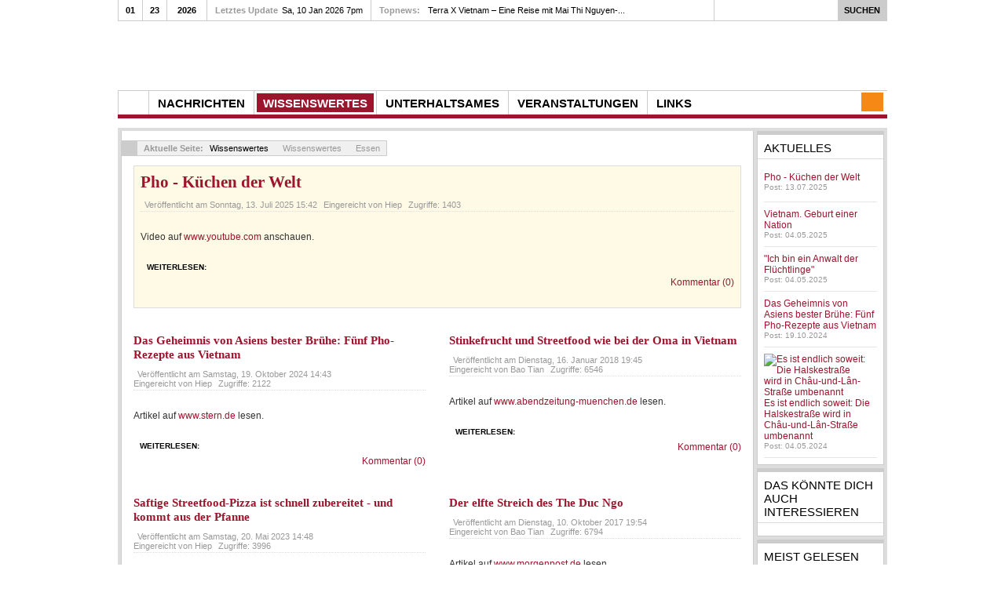

--- FILE ---
content_type: text/html; charset=utf-8
request_url: https://www.unser-vietnam.de/index.php/wissenswertes/wissenswertes/essen
body_size: 12808
content:
<!DOCTYPE html PUBLIC "-//W3C//DTD XHTML 1.0 Transitional//EN" "http://www.w3.org/TR/xhtml1/DTD/xhtml1-transitional.dtd">

<html prefix="og: http://ogp.me/ns#" xmlns="http://www.w3.org/1999/xhtml" xml:lang="de-de" lang="de-de">

<head>
    <meta property="fb:app_id" content="" />
    <script type="text/javascript">
var siteurl='/';
var tmplurl='/templates/ja_teline_iv/';
var isRTL = false;
</script>

  <base href="https://www.unser-vietnam.de/index.php/wissenswertes/wissenswertes/essen" />
  <meta http-equiv="content-type" content="text/html; charset=utf-8" />
  <meta name="robots" content="index, follow" />
  <meta name="generator" content="Joomla! - Open Source Content Management" />
  <title>Essen</title>
  <link href="/index.php/wissenswertes/wissenswertes/essen?format=feed&amp;type=rss" rel="alternate" type="application/rss+xml" title="RSS 2.0" />
  <link href="/index.php/wissenswertes/wissenswertes/essen?format=feed&amp;type=atom" rel="alternate" type="application/atom+xml" title="Atom 1.0" />
  <link href="https://www.unser-vietnam.de/index.php/component/search/?Itemid=654&amp;format=opensearch" rel="search" title="Suchen Unser-Vietnam.de" type="application/opensearchdescription+xml" />
  <link rel="stylesheet" href="/index.php?jat3action=gzip&amp;jat3type=css&amp;jat3file=t3-assets%2Fcss_a00ec.css" type="text/css" />
  <link rel="stylesheet" href="/index.php?jat3action=gzip&amp;jat3type=css&amp;jat3file=t3-assets%2Fcss_beb58.css" type="text/css" />
  <link rel="stylesheet" href="/index.php?jat3action=gzip&amp;jat3type=css&amp;jat3file=t3-assets%2Fcss_3c37a.css" type="text/css" />
  <script src="/index.php?jat3action=gzip&amp;jat3type=js&amp;jat3file=t3-assets%2Fjs_d37b1.js" type="text/javascript"></script>
  <script src="//ajax.googleapis.com/ajax/libs/jquery/1.8/jquery.min.js" type="text/javascript"></script>
  <script src="/index.php?jat3action=gzip&amp;jat3type=js&amp;jat3file=t3-assets%2Fjs_32c67.js" type="text/javascript"></script>
  <script type="text/javascript">
window.addEvent('load', function() {
				new JCaption('img.caption');
			});window.addEvent('domready', function() {
			$$('.hasTip').each(function(el) {
				var title = el.get('title');
				if (title) {
					var parts = title.split('::', 2);
					el.store('tip:title', parts[0]);
					el.store('tip:text', parts[1]);
				}
			});
			var JTooltips = new Tips($$('.hasTip'), { maxTitleChars: 50, fixed: false});
		});Calendar._DN = new Array ("Sonntag", "Montag", "Dienstag", "Mittwoch", "Donnerstag", "Freitag", "Samstag", "Sonntag"); Calendar._SDN = new Array ("So", "Mo", "Di", "Mi", "Do", "Fr", "Sa", "So"); Calendar._FD = 0; Calendar._MN = new Array ("Januar", "Februar", "März", "April", "Mai", "Juni", "Juli", "August", "September", "Oktober", "November", "Dezember"); Calendar._SMN = new Array ("Jan", "Feb", "Mär", "Apr", "Mai", "Jun", "Jul", "Aug", "Sep", "Okt", "Nov", "Dez"); Calendar._TT = {};Calendar._TT["INFO"] = "Über den Kalender"; Calendar._TT["ABOUT"] =
 "DHTML Date/Time Selector\n" +
 "(c) dynarch.com 2002-2005 / Author: Mihai Bazon\n" +
"For latest version visit: http://www.dynarch.com/projects/calendar/\n" +
"Distributed under GNU LGPL.  See http://gnu.org/licenses/lgpl.html for details." +
"\n\n" +
"Datum Auswahl:\n" +
"- Die « und » Buttons nutzen, um das Jahr auszuwählen\n" +
"- Mit den Schaltflächen < und > den Monat auswählen\n" +
"- Zur schnelleren Auswahl, die Maustaste auf einen der obigen Schaltflächen halten.";
Calendar._TT["ABOUT_TIME"] = "\n\n" +
"Time selection:\n" +
"- Click on any of the time parts to increase it\n" +
"- or Shift-click to decrease it\n" +
"- or click and drag for faster selection.";

		Calendar._TT["PREV_YEAR"] = "Klick wechselt zum Vorjahr. Klicken und festhalten für die Jahresliste."; Calendar._TT["PREV_MONTH"] = "Klick wechselt zum Vormonat. Klicken und festhalten für die Monatsliste."; Calendar._TT["GO_TODAY"] = "Heutiges Datum"; Calendar._TT["NEXT_MONTH"] = "Klick wechselt zum Folgemonat. Klicken und festhalten für die Monatsliste."; Calendar._TT["NEXT_YEAR"] = "Klick wechselt zum Folgejahr. Klicken und festhalten für die Jahresliste."; Calendar._TT["SEL_DATE"] = "Ein Datum auswählen."; Calendar._TT["DRAG_TO_MOVE"] = "Ziehen zum Verschieben"; Calendar._TT["PART_TODAY"] = "Heute"; Calendar._TT["DAY_FIRST"] = "Mit &bdquo;%s&ldquo; beginnen"; Calendar._TT["WEEKEND"] = "0,6"; Calendar._TT["CLOSE"] = "Schließen"; Calendar._TT["TODAY"] = "Heute"; Calendar._TT["TIME_PART"] = "(Shift-)Klicken oder Ziehen um den Wert zu ändern"; Calendar._TT["DEF_DATE_FORMAT"] = "%Y-%m-%d"; Calendar._TT["TT_DATE_FORMAT"] = "%a, %b %e"; Calendar._TT["WK"] = "KW"; Calendar._TT["TIME"] = "Zeit:";
	//<![CDATA[
	<!--
	function resetSubmit( pf ) {
		$('adminForm_'+pf).addEvent('submit', function(e) {
			new Event(e).stop();
				e.stop();
				var xSubmit = new Request.HTML(
					{url:'https://www.unser-vietnam.de/index.php?option=com_aicontactsafe',
					evalScripts:false,
					update:$('displayAiContactSafeForm_'+pf),
					onRequest: function(){ 
										document.getElementById('adminForm_'+pf).elements['task'].value = 'ajaxform'; 
										document.getElementById('adminForm_'+pf).elements['use_ajax'].value = '1';
										$('aiContactSafeSend_loading_'+pf).innerHTML = '&nbsp;&nbsp;Bitte warten ...&nbsp;<img id="imgLoading" border="0" src="https://www.unser-vietnam.de/components/com_aicontactsafe/includes/images/load.gif" />&nbsp;&nbsp;';
										document.getElementById('adminForm_'+pf).elements['aiContactSafeSendButton'].disabled = true;
					},
					onSuccess: function(responseTree, responseElements, responseHTML, responseJavaScript) { 
										changeCaptcha(pf,0); 
										document.getElementById('adminForm_'+pf).elements['aiContactSafeSendButton'].removeAttribute('disabled');
										if (document.getElementById('adminForm_'+pf).elements['ajax_return_to']) {
											var ajax_return_to = document.getElementById('adminForm_'+pf).elements['ajax_return_to'].value;
											if (ajax_return_to.length > 0) {
												window.location = ajax_return_to;
											}
										} else {
											if (document.getElementById('adminForm_'+pf).elements['ajax_message_sent']) {
												var return_to = document.getElementById('adminForm_'+pf).elements['return_to'].value;
												return_to = return_to.replace('&#38;', '&');
												var current_url = document.getElementById('adminForm_'+pf).elements['current_url'].value;
												current_url = current_url.replace('&#38;', '&');
												if (return_to.length > 0 && return_to != current_url) {													
													window.location = return_to;
												}
											}
										}
										$('aiContactSafeSend_loading_'+pf).innerHTML = '&nbsp;';
										setupCalendars(pf);
										if(0 == 1 && typeof SqueezeBox != 'undefined' && $('system-message')) {
											SqueezeBox.initialize();
											SqueezeBox.open($('system-message'), {
												handler: 'adopt',
												size: {x: $('system-message').offsetWidth+30, y: $('system-message').offsetHeight+30}
											});
										}
					}}
				).post($('adminForm_'+pf));
	
		});
	}
	function checkEditboxLimit( pf, editbox_id, chars_limit ){
		if (document.getElementById('adminForm_'+pf).elements[editbox_id]) {
			if (document.getElementById('adminForm_'+pf).elements[editbox_id].value.length > chars_limit) {
				alert('Maximum characters exceeded ! !');
				document.getElementById('adminForm_'+pf).elements[editbox_id].value = document.getElementById('adminForm_'+pf).elements[editbox_id].value.substring(0,chars_limit);
			} else {
				if (document.getElementById('adminForm_'+pf).elements['countdown_'+editbox_id]) {
					document.getElementById('adminForm_'+pf).elements['countdown_'+editbox_id].value = chars_limit - document.getElementById('adminForm_'+pf).elements[editbox_id].value.length;
				}
			}
		}
	}
	function changeCaptcha( pf, modifyFocus ) {
		if (document.getElementById('div_captcha_img_'+pf)) {
			var set_rand = Math.floor(Math.random()*10000000001);
			var r_id = document.getElementById('adminForm_'+pf).elements['r_id'].value;
			var captcha_file = 'https://www.unser-vietnam.de/index.php?option=com_aicontactsafe&sTask=captcha&task=captcha&pf='+pf+'&r_id='+r_id+'&lang=en&format=raw&set_rand='+set_rand;
			if (window.ie6) {
				var url = 'https://www.unser-vietnam.de/index.php?option=com_aicontactsafe&sTask=captcha&task=newCaptcha&pf='+pf+'&r_id='+r_id+'&lang=en&format=raw&set_rand='+set_rand;
				var xCaptcha = new Request({
					url: url, 
					method: 'get', 
					onRequest: function(){
											$('div_captcha_img_'+pf).innerHTML = 'Bitte warten ...';
					},
					onComplete: function(responseText){
											$('div_captcha_img_'+pf).innerHTML = responseText;
					}
				}).send();
	
			} else {
				$('div_captcha_img_'+pf).innerHTML = '<img src="'+captcha_file+'" alt="&nbsp;" id="captcha" border="0" />';
			}
			if (modifyFocus && document.getElementById('captcha-code')) {
				document.getElementById('captcha-code').focus();
			}
		}
		if (document.getElementById('aiContactSafe_form_'+pf) || document.getElementById('aiContactSafe_module_'+pf)) {
			if (document.getElementById('reCaptchaReset')) {
				if (document.getElementById('reCaptchaReset').value == 1 && document.getElementById('recaptcha_div')) {
					if (document.getElementById('reCaptchaPublicKey')) {
						var reCaptchaPublicKey = document.getElementById('reCaptchaPublicKey').value;
					} else {
						var reCaptchaPublicKey = '';
					}
					if (document.getElementById('reCaptchaTheme')) {
						var reCaptchaTheme = document.getElementById('reCaptchaTheme').value;
					} else {
						var reCaptchaTheme = '';
					}
					Recaptcha.create(reCaptchaPublicKey, 'recaptcha_div',  { theme:reCaptchaTheme });
				}
			}
		}
		if (document.getElementById('captcha-code')) {
			$('captcha-code').value = '';
		} else if (document.getElementById('captcha_code')) {
			$('captcha_code').value = '';
		} else if (document.getElementById('mathguard_answer')) {
			$('mathguard_answer').value = '';
		} else if (document.getElementById('recaptcha_response_field')) {
			$('recaptcha_response_field').value = '';
		}
	}
	function setDate( pf, newDate, idDate ) {
		if (document.getElementById('adminForm_'+pf).elements['day_'+idDate]) {
			document.getElementById('adminForm_'+pf).elements['day_'+idDate].value = newDate.substr(8,2);
		}
		if (document.getElementById('adminForm_'+pf).elements['month_'+idDate]) {
			var selMonth = newDate.substr(5,2);
			if(selMonth.substr(0,1) == '0') {
				selMonth = selMonth.substr(1,1);
			}
			selMonth = parseInt(selMonth) - 1;
			document.getElementById('adminForm_'+pf).elements['month_'+idDate].options[selMonth].selected = true;
		}
		if (document.getElementById('adminForm_'+pf).elements['year_'+idDate]) {
			document.getElementById('adminForm_'+pf).elements['year_'+idDate].value = newDate.substr(0,4);
		}
	}
	function daysInFebruary( year ){
		var days = (((year % 4 == 0) && ( (!(year % 100 == 0)) || (year % 400 == 0))) ? 29 : 28 );
		return days;
	}
	function daysInMonth( month, year ) {
		var days = 31;
		switch( true ) {
			case month == 2 :
				days = daysInFebruary( year );
				break;
			case month == 4 || month == 6 || month == 9 || month == 11 :
				days = 30;
				break;
		}
	   return days;
	}
	function checkDate( pf, idDate ) {
		var year = 0;
		var month = 0;
		var day = 0;
		if (document.getElementById('adminForm_'+pf).elements['year_'+idDate]) {
			year = document.getElementById('adminForm_'+pf).elements['year_'+idDate].value;
		}
		if (document.getElementById('adminForm_'+pf).elements['month_'+idDate]) {
			month = document.getElementById('adminForm_'+pf).elements['month_'+idDate].value;
		}
		if (document.getElementById('adminForm_'+pf).elements['day_'+idDate]) {
			day = document.getElementById('adminForm_'+pf).elements['day_'+idDate].value;
		}
		if (day > 0 && month > 0 && year > 0) {
			var days = daysInMonth( month, year );
			if (day > days) {
				day = days;
				document.getElementById('adminForm_'+pf).elements['day_'+idDate].value = days;
				var error = 'Der gewählte Monat hat nur %days% Tage! Wählen Sie zuerst den Monat.';
				alert( error.replace( '%days%', days ) );
			}
		}
		if (document.getElementById('adminForm_'+pf).elements[idDate]) {
			document.getElementById('adminForm_'+pf).elements[idDate].value = year+'-'+month+'-'+day;
		}
	}
	function clickCheckBox( pf, idTag, ckChecked ) {
		document.getElementById('adminForm_'+pf).elements[idTag].value = ckChecked?1:0;
	}
	function hideUploadField(file_field, pf) {
		$('upload_'+pf+'_file_'+file_field).setStyle('display','none');
	}
	function showUploadField(file_field, pf) {
		$('upload_'+pf+'_file_'+file_field).setStyle('display','inline');
	}
	function resetUploadField(file_field, pf) {
		var var_file_field = "'"+file_field+"'";
		$('upload_'+pf+'_file_'+file_field).innerHTML = '<input type="file" name="'+file_field+'" id="'+file_field+'" onchange="startUploadFile('+var_file_field+','+pf+')" />';
	}
	function hideFileField(file_field, pf) {
		$('cancel_upload_'+pf+'_file_'+file_field).setStyle('display','none');
	}
	function showFileField(file_field, pf) {
		$('cancel_upload_'+pf+'_file_'+file_field).setStyle('display','inline');
	}
	function hideWaitFileField(file_field, pf) {
		$('wait_upload_'+pf+'_file_'+file_field).setStyle('display','none');
	}
	function showWaitFileField(file_field, pf) {
		$('wait_upload_'+pf+'_file_'+file_field).setStyle('display','inline');
	}
	function cancelUploadFile(file_field, pf) {
		hideFileField(file_field, pf);
		deleteUploadedFile(file_field, pf);
		$('adminForm_'+pf).elements[file_field+'_attachment_name'].value = '';
		$('adminForm_'+pf).elements[file_field+'_attachment_id'].value = '';
		resetUploadField(file_field, pf);
		showUploadField(file_field, pf);
	}
	function deleteUploadedFile(file_field, pf) {
		var file_name = $('adminForm_'+pf).elements[file_field+'_attachment_name'].value;
		var r_id = document.getElementById('adminForm_'+pf).elements['r_id'].value;
		var url = 'https://www.unser-vietnam.de/index.php?option=com_aicontactsafe&sTask=message&task=deleteUploadedFile&filename='+file_name+'&r_id='+r_id+'&format=raw'
		var xUpload = new Request({
			url: url, 
			method: 'get'
		}).send();
	
	}
	function startUploadFile(file_field, pf) {
		var r_id = document.getElementById('adminForm_'+pf).elements['r_id'].value;
		$('adminForm_'+pf).setProperty('action','https://www.unser-vietnam.de/index.php?option=com_aicontactsafe&field='+file_field+'&r_id='+r_id+'&format=raw');
		$('adminForm_'+pf).setProperty('target','iframe_upload_file_'+pf+'_file_'+file_field);
		$('adminForm_'+pf).elements['task'].value = 'uploadFile';
		hideUploadField(file_field, pf);
		hideFileField(file_field, pf);
		showWaitFileField(file_field, pf);
		$('adminForm_'+pf).submit();
		resetUploadField(file_field, pf);
	}
	function endUploadFile(pf, file_field, attachment_name, attachment_id, error_type, error_message) {
		error_type = parseInt(error_type);
		hideWaitFileField(file_field, pf);
		switch( error_type ) {
			case 0 :
				$('adminForm_'+pf).elements[file_field+'_attachment_name'].value = attachment_name;
				$('adminForm_'+pf).elements[file_field+'_attachment_id'].value = attachment_id;
				showFileField(file_field, pf);
				break;
			case 1 :
				alert('Diese Datei-Erweiterung ist nicht erlaubt! ( '+error_message+' ) ');
				cancelUploadFile(file_field, pf);
				break;
			case 2 :
				alert('Die Datei ist zu gross! ( '+error_message+' ) ');
				cancelUploadFile(file_field, pf);
				break;
			case 3 :
				alert('Other error ! ( '+error_message+' ) ');
				cancelUploadFile(file_field, pf);
				break;
		}
		resetSendButtonTarget(pf);
	}
	function resetSendButtonTarget(pf) {
		$('adminForm_'+pf).setProperty('action','https://www.unser-vietnam.de/index.php?option=com_aicontactsafe');
		$('adminForm_'+pf).setProperty('target','_self');
		$('adminForm_'+pf).elements['task'].value = 'message';
	}
	function setupCalendars(pf) {
		var calendars_imgs = $$('#adminForm_'+pf+' img.calendar');
		var countCalendars = calendars_imgs.length;
		for(var i=0;i<countCalendars;i++) {
			var imgid = calendars_imgs[i].getProperty('id');
			if (imgid.substr(imgid.length-4)=='_img') {
				fieldid = imgid.substr(0,imgid.length-4);
				Calendar.setup({inputField : fieldid, ifFormat: "%Y-%m-%d", button : imgid, align : "Tl", singleClick : true});
			}
		}
	}
	//-->
	//]]>

	//<![CDATA[
	<!--
	function getAiContactForm_2() {
		if (document.getElementById('aiContactSafe_module_2')) {
			var url = 'https://www.unser-vietnam.de/index.php?option=com_aicontactsafe&sTask=message&task=message&pf=2&next_use_ajax=1&r_id=350385706&format=raw&lang=en&Itemid=654';
				var xCaptcha = new Request({
					url: url, 
					method: 'get', 
					onRequest: function(){
											$('aiContactSafe_module_2').innerHTML = 'Bitte warten ...';
					},
					onComplete: function(responseText){
											$('aiContactSafe_module_2').innerHTML = this.response.text;
											setupCalendars(2);
											changeCaptcha(2,0);
											resetSubmit(2);
					}
				}).send();
	
		}
	}
	window.addEvent('load', function() {
		getAiContactForm_2();
	});
	//-->
	//]]>

  </script>
  <script defer async src="https://www.unser-vietnam.de/media/com_komento/scripts/komento-2.0.9.static.min.js"></script>
  <script>Komento.token = "119f7615b93d76237be7bacbc4e68935";</script>
  <script defer async src="https://www.unser-vietnam.de/media/com_komento/resources/1018a289030cac7117649d5533c1d169.js"></script>

<!--[if ie]><link href="/plugins/system/jat3/jat3/base-themes/default/css/template-ie.css" type="text/css" rel="stylesheet" /><![endif]--> 
<!--[if ie]><link href="/templates/ja_teline_iv/css/template-ie.css" type="text/css" rel="stylesheet" /><![endif]--> 
<!--[if ie 7]><link href="/plugins/system/jat3/jat3/base-themes/default/css/template-ie7.css" type="text/css" rel="stylesheet" /><![endif]--> 
<!--[if ie 7]><link href="/templates/ja_teline_iv/css/template-ie7.css" type="text/css" rel="stylesheet" /><![endif]--> 




<link href="/plugins/system/jat3/jat3/base-themes/default/images/favicon.ico" rel="shortcut icon" type="image/x-icon" />
    
    <style type="text/css">
/*dynamic css*/

    body.bd .main {width: 980px;}
    body.bd #ja-wrapper {min-width: 980px;}
</style><script type="text/javascript" src="/media/jusertube/modernizr.js"></script>
<script type="text/javascript" src="/media/jusertube/srizonjq1.8.min.js"></script>
<script type="text/javascript" src="/media/jusertube/srizonjq.easing.1.3.min.js"></script>
<script type="text/javascript">var srztb_pathToImage = "/media/jusertube/loadingAnimation.gif";</script>
<link rel="stylesheet" href="/media/jusertube/srizontb.css" type="text/css" />
<script type="text/javascript" src="/media/jusertube/srizontb2.js"></script>
<script type="text/javascript" src="/media/jusertube/mag-popup.js"></script>
<link rel="stylesheet" href="/media/jusertube/mag-popup.css" type="text/css" />
<script type="text/javascript" src="/media/jusertube/elastislide.js"></script>
<link rel="stylesheet" href="/media/jusertube/elastislide.css" type="text/css" />
<script type="text/javascript" src="/media/jusertube/jusertubeslider.js"></script>
<script src="http://connect.facebook.net/de_DE/all.js#xfbml=1"></script>
</head>

<body id="bd" class="bd fs3 com_content">
<a name="Top" id="Top"></a>
<div id="ja-wrapper">


                <div id="ja-header"
            	class="wrap ">
                   <div class="main clearfix">
           <h1 class="logo">
		<a href="/index.php" title="Unser-Vietnam.de"><span>Unser-Vietnam.de</span></a>
	</h1>
		
	<div class="ja-header-r">
		
	</div>            </div>
                        </div>
            <div id="ja-topmegamenu"
            	class="wrap ">
                   <div class="main clearfix">
           <div id="ja-topnav" class="clearfix">
	<div class="ja-megamenu clearfix" id="ja-topmega">
<ul class="megamenu level0"><li  class="mega first haschild nav-kont"><a href="#"  class="mega first haschild nav-kont" id="menu605" title="Kontakt"><span class="menu-title">Kontakt</span></a><div class="childcontent cols1 ">
<div class="childcontent-inner-wrap">
<div class="childcontent-inner clearfix" style="width: 320px;">	<div class="ja-moduletable moduletable  clearfix" id="Mod173">
						<div class="ja-box-ct clearfix">
		
<div class="aiContactSafe_module" id="aiContactSafe_module_2">...</div>
		</div>
    </div>
	</div>
</div></div></li></ul>
</div>            <script type="text/javascript">
                var megamenu = new jaMegaMenuMoo ('ja-topmega', {
                    'bgopacity': 0,
                    'delayHide': 300,
                    'slide'    : 0,
                    'fading'   : 0,
                    'direction': 'down',
                    'action'   : 'mouseover',
                    'tips'     : false,
                    'duration' : 300,
                    'hidestyle': 'fastwhenshow'
                });
            </script>
            </div>
            </div>
                        </div>            <div id="ja-mainnav"
            	class="wrap ">
                   <div class="main clearfix">
           <div class="ja-megamenu clearfix" id="ja-megamenu">
<ul class="megamenu level0"><li  class="mega first haschild home"><a href="https://www.unser-vietnam.de/"  class="mega first haschild home" id="menu490" title="Home"><span class="menu-title">Home</span></a><div class="childcontent cols2 ">
<div class="childcontent-inner-wrap">
<div class="childcontent-inner clearfix" style="width: 400px;"><div class="megacol column1 first" style="width: 200px;"><ul class="megamenu level1"><li  class="mega first group"><div class="group"><div class="group-title"><a href="#"  class="mega first group" id="menu491" title="unser-Vietnam.de"><span class="menu-title">unser-Vietnam.de</span></a></div><div class="group-content"><ul class="megamenu level1"><li  class="mega first group"><div class="group"><div class="group-title"><a  class="mega first group" id="menu492" title="Neu auf unser-Vietnam?"><span class="menu-title">Neu auf unser-Vietnam?</span></a></div><div class="group-content"><ul class="megamenu level1"><li  class="mega first"><a href="/index.php/uvn/unser-vietnam-de/new-to-joomla/ueber-uns"  class="mega first" id="menu493" title="Über uns"><span class="menu-title">Über uns</span></a></li><li  class="mega"><a href="/index.php/uvn/unser-vietnam-de/new-to-joomla/werd-aktiv"  class="mega" id="menu494" title="Werd aktiv!"><span class="menu-title">Werd aktiv!</span></a></li><li  class="mega last"><a href="/index.php/kontaktiere-uns"  class="mega last" id="menu495" title="Schreib uns!"><span class="menu-title">Schreib uns!</span></a></li></ul></div></div></li><li  class="mega last group"><div class="group"><div class="group-title"><a href="#"  class="mega last group" id="menu496" title="Datenschutz"><span class="menu-title">Datenschutz</span></a></div><div class="group-content"><ul class="megamenu level1"><li  class="mega first"><a href="/index.php/uvn/unser-vietnam-de/datenschutz/nutzungsbedingung"  class="mega first" id="menu500" title="Nutzungsbedingung"><span class="menu-title">Nutzungsbedingung</span></a></li></ul></div></div></li></ul></div></div></li></ul></div><div class="megacol column2 last" style="width: 200px;"><ul class="megamenu level1"><li  class="mega first group"><div class="group"><div class="group-title"><a href="#"  class="mega first group" id="menu512" title="unser-Vietnam Team empfiehlt"><span class="menu-title">unser-Vietnam Team empfiehlt</span></a></div><div class="group-content">	<div class="ja-moduletable moduletable  clearfix" id="Mod152">
						<div class="ja-box-ct clearfix">
		

<div class="custom"  >
	<p><a href="/index.php/uvn/unser-vietnam-team-empfiehlt/flucht-ueber-ozean-des-ostens-ii"><img src="/images/stories/Banner/buch.jpg" alt="" /></a></p></div>
		</div>
    </div>
		<div class="ja-moduletable moduletable_mega  clearfix" id="Mod120">
						<div class="ja-box-ct clearfix">
		<div class="ja-bulletin-wrap">
	<ul class="ja-bulletin_mega clearfix">
		</ul>
</div><script type="text/javascript">
  var Ja_direction = '';
  var cookie_path = '/';
  var cur_template_name = 'ja_teline_iv';
  window.addEvent('load', function(){

		   if(typeof(tmpl_name) =='undefined')
		   {
			  cookie_path = "ja_teline_iv_direction";
		   }
		   else
		   {
			  cookie_path = tmpl_name+"_direction";
		   }
		   Ja_direction = Cookie.read(cookie_path);
		   if(!Ja_direction)
		   {
				cookie_path = cookie_path.replace("_direction","_profile");
			   Ja_direction = Cookie.read(cookie_path);
		   }
		   var style_l_value = 'auto';
		   if(Ja_direction == 'rtl')
			{
			  			}
	});
</script>
<script type="text/javascript" language="javascript">
 function setStyleLinkWithRTLDirection()
 {
    var links = document.getElementsByTagName ('link');
		var script = document.createElement('link');
	script.setAttribute('type', 'text/css');
	script.setAttribute('rel', 'stylesheet');
	script.setAttribute('href', 'https://www.unser-vietnam.de/modules/mod_jabulletin/assets/mod_jabuletin_rtl.css');
	document.getElementsByTagName("head")[0].appendChild(script);
 }
</script>		</div>
    </div>
	</div><div class="group-content"><ul class="megamenu level1"><li  class="mega first"><a href="/index.php/uvn/unser-vietnam-team-empfiehlt/flucht-ueber-ozean-des-ostens-ii"  class="mega first" id="menu714" title="Flucht über Ozean des Ostens Band II"><span class="menu-title">Flucht über Ozean des Ostens Band II</span></a></li></ul></div></div></li></ul></div></div>
</div></div></li><li  class="mega haschild"><a href="/index.php/nachrichten"  class="mega haschild" id="menu613" title="Nachrichten"><span class="menu-title">Nachrichten</span></a><div class="childcontent cols2 ">
<div class="childcontent-inner-wrap">
<div class="childcontent-inner clearfix" style="width: 510px;"><div class="megacol column1 first" style="width: 200px;"><ul class="megamenu level1"><li  class="mega first group"><div class="group"><div class="group-title"><a href="#"  class="mega first group" id="menu615" title="Nachrichten"><span class="menu-title">Nachrichten</span></a></div><div class="group-content"><ul class="megamenu level1"><li  class="mega first"><a href="/index.php/nachrichten/nachrichten/regierung-politik"  class="mega first" id="menu617" title="Regierung | Politik"><span class="menu-title">Regierung | Politik</span></a></li><li  class="mega"><a href="/index.php/nachrichten/nachrichten/bildung-wirtschaft"  class="mega" id="menu645" title="Bildung | Wirtschaft"><span class="menu-title">Bildung | Wirtschaft</span></a></li><li  class="mega"><a href="/index.php/nachrichten/nachrichten/land-leute-kultur"  class="mega" id="menu646" title="Land | Leute | Kultur"><span class="menu-title">Land | Leute | Kultur</span></a></li><li  class="mega"><a href="/index.php/nachrichten/nachrichten/gesundheit"  class="mega" id="menu647" title="Gesundheit"><span class="menu-title">Gesundheit</span></a></li><li  class="mega"><a href="/index.php/nachrichten/nachrichten/unterhaltung-sonstiges"  class="mega" id="menu648" title="Unterhaltung | Sonstiges"><span class="menu-title">Unterhaltung | Sonstiges</span></a></li><li  class="mega"><a href="/index.php/nachrichten/nachrichten/ereignisreiches-in-bildern"  class="mega" id="menu649" title="Ereignisreiches in Bildern"><span class="menu-title">Ereignisreiches in Bildern</span></a></li><li  class="mega"><a href="/index.php/nachrichten/nachrichten/kolumne"  class="mega" id="menu650" title="Kolumne"><span class="menu-title">Kolumne</span></a></li><li  class="mega last"><a href="/index.php/nachrichten/nachrichten/bai-ti-ng-vi-t"  class="mega last" id="menu651" title="Bài Tiếng Việt"><span class="menu-title">Bài Tiếng Việt</span></a></li></ul></div></div></li></ul></div><div class="megacol column2 last" style="width: 310px;"><ul class="megamenu level1"><li  class="mega first group"><div class="group"><div class="group-title"><a href="#"  class="mega first group" id="menu616" title="Aktuelles"><span class="menu-title">Aktuelles</span></a></div><div class="group-content">	<div class="ja-moduletable moduletable  clearfix" id="Mod117">
						<div class="ja-box-ct clearfix">
		<div class="ja-bulletin-wrap">
	<ul class="ja-bulletin clearfix">
				<li class="clearfix">
												<div style="padding-left:90px" class="box-right">
				<a href="/index.php/nachrichten/nachrichten/regierung-politik/11592-ihr-verbrechen-heisst-journalismus" class="mostread">Ihr Verbrechen heißt Journalismus</a>
				<br/>
				
					<span class="post-date">	
											<span class="createby">By: <span>Hiep</span></span>
								
				
									<span class="createdate">Post: 10.01.2026</span>
								</span>
                        	
				</div>
		</li>
			<li class="clearfix">
												<div style="padding-left:90px" class="box-right">
				<a href="/index.php/nachrichten/nachrichten/bildung-wirtschaft/11591-vietnam-meldet-acht-prozent-wirtschaftswachstum-2025-trotz-us-zoellen" class="mostread"> Vietnam meldet acht Prozent Wirtschaftswachstum 2025 trotz US-Zöllen</a>
				<br/>
				
					<span class="post-date">	
											<span class="createby">By: <span>Hiep</span></span>
								
				
									<span class="createdate">Post: 10.01.2026</span>
								</span>
                        	
				</div>
		</li>
			<li class="clearfix">
												<div style="padding-left:90px" class="box-right">
				<a href="/index.php/nachrichten/nachrichten/unterhaltung-sonstiges/11588-gia-lebte-mit-ihrem-baby-im-auto-heute-macht-ihre-suessigkeiten-firma-millionenumsaetze" class="mostread">Gia lebte mit ihrem Baby im Auto – heute macht ihre Süßigkeiten-Firma Millionenumsätze</a>
				<br/>
				
					<span class="post-date">	
											<span class="createby">By: <span>Hiep</span></span>
								
				
									<span class="createdate">Post: 10.01.2026</span>
								</span>
                        	
				</div>
		</li>
			<li class="clearfix">
												<div style="padding-left:90px" class="box-right">
				<a href="/index.php/nachrichten/nachrichten/unterhaltung-sonstiges/11587-bayer-leverkusen-mischt-vietnams-fussball-auf" class="mostread">&quot;Bayer Leverkusen&quot; mischt Vietnams Fußball auf</a>
				<br/>
				
					<span class="post-date">	
											<span class="createby">By: <span>Hiep</span></span>
								
				
									<span class="createdate">Post: 10.01.2026</span>
								</span>
                        	
				</div>
		</li>
			<li class="clearfix">
												<div style="padding-left:90px" class="box-right">
				<a href="/index.php/nachrichten/nachrichten/land-leute-kultur/11585-zahl-der-toten-nach-unwettern-in-vietnam-steigt" class="mostread">Zahl der Toten nach Unwettern in Vietnam steigt</a>
				<br/>
				
					<span class="post-date">	
											<span class="createby">By: <span>Hiep</span></span>
								
				
									<span class="createdate">Post: 24.11.2025</span>
								</span>
                        	
				</div>
		</li>
			</ul>
</div><script type="text/javascript">
  var Ja_direction = '';
  var cookie_path = '/';
  var cur_template_name = 'ja_teline_iv';
  window.addEvent('load', function(){

		   if(typeof(tmpl_name) =='undefined')
		   {
			  cookie_path = "ja_teline_iv_direction";
		   }
		   else
		   {
			  cookie_path = tmpl_name+"_direction";
		   }
		   Ja_direction = Cookie.read(cookie_path);
		   if(!Ja_direction)
		   {
				cookie_path = cookie_path.replace("_direction","_profile");
			   Ja_direction = Cookie.read(cookie_path);
		   }
		   var style_l_value = 'auto';
		   if(Ja_direction == 'rtl')
			{
			  			}
	});
</script>
<script type="text/javascript" language="javascript">
 function setStyleLinkWithRTLDirection()
 {
    var links = document.getElementsByTagName ('link');
		var script = document.createElement('link');
	script.setAttribute('type', 'text/css');
	script.setAttribute('rel', 'stylesheet');
	script.setAttribute('href', 'https://www.unser-vietnam.de/modules/mod_jabulletin/assets/mod_jabuletin_rtl.css');
	document.getElementsByTagName("head")[0].appendChild(script);
 }
</script>		</div>
    </div>
	</div></div></li></ul></div></div>
</div></div></li><li  class="mega haschild active"><a href="/index.php/wissenswertes"  class="mega haschild active" id="menu583" title="Wissenswertes"><span class="menu-title">Wissenswertes</span></a><div class="childcontent cols2 ">
<div class="childcontent-inner-wrap">
<div class="childcontent-inner clearfix" style="width: 510px;"><div class="megacol column1 first" style="width: 200px;"><ul class="megamenu level1"><li  class="mega first group"><div class="group"><div class="group-title"><a href="#"  class="mega first group" id="menu584" title="Wissenswertes"><span class="menu-title">Wissenswertes</span></a></div><div class="group-content"><ul class="megamenu level1"><li  class="mega first"><a href="/index.php/wissenswertes/wissenswertes/referate-facharbeiten"  class="mega first" id="menu652" title="Referate | Facharbeiten"><span class="menu-title">Referate | Facharbeiten</span></a></li><li  class="mega"><a href="/index.php/wissenswertes/wissenswertes/land"  class="mega" id="menu653" title="Land"><span class="menu-title">Land</span></a></li><li  class="mega active"><a href="/index.php/wissenswertes/wissenswertes/essen"  class="mega active" id="menu654" title="Essen"><span class="menu-title">Essen</span></a></li><li  class="mega"><a href="/index.php/wissenswertes/wissenswertes/kultur"  class="mega" id="menu585" title="Kultur"><span class="menu-title">Kultur</span></a></li><li  class="mega"><a href="/index.php/wissenswertes/wissenswertes/geschichte"  class="mega" id="menu586" title="Geschichte"><span class="menu-title">Geschichte</span></a></li><li  class="mega"><a href="/index.php/wissenswertes/wissenswertes/boatpeople"  class="mega" id="menu587" title="Boatpeople"><span class="menu-title">Boatpeople</span></a></li><li  class="mega"><a href="/index.php/wissenswertes/wissenswertes/literatur"  class="mega" id="menu588" title="Literatur"><span class="menu-title">Literatur</span></a></li><li  class="mega"><a href="/index.php/wissenswertes/wissenswertes/sitten-braeuche"  class="mega" id="menu589" title="Sitten | Bräuche"><span class="menu-title">Sitten | Bräuche</span></a></li><li  class="mega"><a href="/index.php/wissenswertes/wissenswertes/persoenlichkeiten"  class="mega" id="menu590" title="Persönlichkeiten"><span class="menu-title">Persönlichkeiten</span></a></li><li  class="mega last"><a href="/index.php/wissenswertes/wissenswertes/youtube-videos"  class="mega last" id="menu703" title="Youtube Videos"><span class="menu-title">Youtube Videos</span></a></li></ul></div></div></li></ul></div><div class="megacol column2 last" style="width: 310px;"><ul class="megamenu level1"><li  class="mega first group"><div class="group"><div class="group-title"><a href="#"  class="mega first group" id="menu591" title="Aktuelles"><span class="menu-title">Aktuelles</span></a></div><div class="group-content">	<div class="ja-moduletable moduletable_mega  clearfix" id="Mod121">
						<div class="ja-box-ct clearfix">
		<div class="ja-bulletin-wrap">
	<ul class="ja-bulletin_mega clearfix">
				<li class="clearfix">
												<div style="padding-left:40px" class="box-right">
				<a href="/index.php/wissenswertes/wissenswertes/essen/11556-pho-kuechen-der-welt" class="mostread">Pho - Küchen der Welt</a>
				<br/>
				
					<span class="post-date">	
										
				
									<span class="createdate">Post: 13.07.2025</span>
								</span>
                        	
				</div>
		</li>
			<li class="clearfix">
												<div style="padding-left:40px" class="box-right">
				<a href="/index.php/wissenswertes/wissenswertes/geschichte/11549-vietnam-geburt-einer-natio" class="mostread">Vietnam. Geburt einer Nation</a>
				<br/>
				
					<span class="post-date">	
										
				
									<span class="createdate">Post: 04.05.2025</span>
								</span>
                        	
				</div>
		</li>
			<li class="clearfix">
												<div style="padding-left:40px" class="box-right">
				<a href="/index.php/wissenswertes/wissenswertes/boatpeople/11548-ich-bin-ein-anwalt-der-fluechtlinge" class="mostread">&quot;Ich bin ein Anwalt der Flüchtlinge&quot; </a>
				<br/>
				
					<span class="post-date">	
										
				
									<span class="createdate">Post: 04.05.2025</span>
								</span>
                        	
				</div>
		</li>
			<li class="clearfix">
												<div style="padding-left:40px" class="box-right">
				<a href="/index.php/wissenswertes/wissenswertes/essen/11518-das-geheimnis-von-asiens-bester-bruehe-fuenf-pho-rezepte-aus-vietnam" class="mostread">Das Geheimnis von Asiens bester Brühe: Fünf Pho-Rezepte aus Vietnam</a>
				<br/>
				
					<span class="post-date">	
										
				
									<span class="createdate">Post: 19.10.2024</span>
								</span>
                        	
				</div>
		</li>
			<li class="clearfix">
												<div class="box-left">
			
									<a href="/index.php/wissenswertes/wissenswertes/persoenlichkeiten/11497-es-ist-endlich-soweit-die-halskestrasse-wird-in-chau-und-lan-strasse-umbenannt" class="mostread-image">
						<img src="/images/resized/images/stories/wissenswert/persoenlichkeiten/NguyenNgocChau_DoAnhLan_30_30.jpg" alt="Es ist endlich soweit: Die Halskestraße wird in Châu-und-Lân-Straße umbenannt" title="Es ist endlich soweit: Die Halskestraße wird in Châu-und-Lân-Straße umbenannt" />					</a>
								
				</div>
								<div style="padding-left:40px" class="box-right">
				<a href="/index.php/wissenswertes/wissenswertes/persoenlichkeiten/11497-es-ist-endlich-soweit-die-halskestrasse-wird-in-chau-und-lan-strasse-umbenannt" class="mostread">Es ist endlich soweit: Die Halskestraße wird in Châu-und-Lân-Straße umbenannt</a>
				<br/>
				
					<span class="post-date">	
										
				
									<span class="createdate">Post: 04.05.2024</span>
								</span>
                        	
				</div>
		</li>
			</ul>
</div><script type="text/javascript">
  var Ja_direction = '';
  var cookie_path = '/';
  var cur_template_name = 'ja_teline_iv';
  window.addEvent('load', function(){

		   if(typeof(tmpl_name) =='undefined')
		   {
			  cookie_path = "ja_teline_iv_direction";
		   }
		   else
		   {
			  cookie_path = tmpl_name+"_direction";
		   }
		   Ja_direction = Cookie.read(cookie_path);
		   if(!Ja_direction)
		   {
				cookie_path = cookie_path.replace("_direction","_profile");
			   Ja_direction = Cookie.read(cookie_path);
		   }
		   var style_l_value = 'auto';
		   if(Ja_direction == 'rtl')
			{
			  			}
	});
</script>
<script type="text/javascript" language="javascript">
 function setStyleLinkWithRTLDirection()
 {
    var links = document.getElementsByTagName ('link');
		var script = document.createElement('link');
	script.setAttribute('type', 'text/css');
	script.setAttribute('rel', 'stylesheet');
	script.setAttribute('href', 'https://www.unser-vietnam.de/modules/mod_jabulletin/assets/mod_jabuletin_rtl.css');
	document.getElementsByTagName("head")[0].appendChild(script);
 }
</script>		</div>
    </div>
	</div></div></li></ul></div></div>
</div></div></li><li  class="mega haschild"><a href="/index.php/unterhaltsames"  class="mega haschild" id="menu571" title="Unterhaltsames"><span class="menu-title">Unterhaltsames</span></a><div class="childcontent cols2 ">
<div class="childcontent-inner-wrap">
<div class="childcontent-inner clearfix" style="width: 510px;"><div class="megacol column1 first" style="width: 200px;"><ul class="megamenu level1"><li  class="mega first group"><div class="group"><div class="group-title"><a href="#"  class="mega first group" id="menu572" title="Unterhaltsames"><span class="menu-title">Unterhaltsames</span></a></div><div class="group-content"><ul class="megamenu level1"><li  class="mega first"><a href="/index.php/unterhaltsames/unterhaltsames/videos"  class="mega first" id="menu573" title="Videos"><span class="menu-title">Videos</span></a></li><li  class="mega"><a href="/index.php/unterhaltsames/unterhaltsames/musik"  class="mega" id="menu578" title="Musik"><span class="menu-title">Musik</span></a></li><li  class="mega"><a href="/index.php/unterhaltsames/unterhaltsames/bilder"  class="mega" id="menu574" title="Bilder"><span class="menu-title">Bilder</span></a></li><li  class="mega"><a href="/index.php/unterhaltsames/unterhaltsames/buecher"  class="mega" id="menu577" title="Bücher"><span class="menu-title">Bücher</span></a></li><li  class="mega"><a href="/index.php/unterhaltsames/unterhaltsames/poesie"  class="mega" id="menu575" title="Poesie"><span class="menu-title">Poesie</span></a></li><li  class="mega last"><a href="/index.php/unterhaltsames/unterhaltsames/shows"  class="mega last" id="menu576" title="Shows"><span class="menu-title">Shows</span></a></li></ul></div></div></li></ul></div><div class="megacol column2 last" style="width: 310px;"><ul class="megamenu level1"><li  class="mega first group"><div class="group"><div class="group-title"><a href="#"  class="mega first group" id="menu579" title="Aktuelles"><span class="menu-title">Aktuelles</span></a></div><div class="group-content">	<div class="ja-moduletable moduletable_mega  clearfix" id="Mod123">
						<div class="ja-box-ct clearfix">
		<div class="ja-bulletin-wrap">
	<ul class="ja-bulletin_mega clearfix">
				<li class="clearfix">
												<div style="padding-left:40px" class="box-right">
				<a href="/index.php/unterhaltsames/unterhaltsames/videos/11590-terra-x-vietnam-eine-reise-mit-mai-thi-nguyen-kim" class="mostread">Terra X Vietnam – Eine Reise mit Mai Thi Nguyen-Kim</a>
				<br/>
				
					<span class="post-date">	
											<span class="createby">By: <span>Hiep</span></span>
								
				
									<span class="createdate">Post: 10.01.2026</span>
								</span>
                        	
				</div>
		</li>
			<li class="clearfix">
												<div style="padding-left:40px" class="box-right">
				<a href="/index.php/unterhaltsames/unterhaltsames/videos/11589-endlich-sichtbar-von-vietnam-nach-deutschland" class="mostread">Endlich sichtbar - Von Vietnam nach Deutschland</a>
				<br/>
				
					<span class="post-date">	
											<span class="createby">By: <span>Tham</span></span>
								
				
									<span class="createdate">Post: 10.01.2026</span>
								</span>
                        	
				</div>
		</li>
			<li class="clearfix">
												<div style="padding-left:40px" class="box-right">
				<a href="/index.php/unterhaltsames/unterhaltsames/videos/11542-die-geschaefte-der-vietnamesen-schleuser-schlag-gegen-die-hintermaenner" class="mostread">Die Geschäfte der Vietnamesen-Schleuser: Schlag gegen die Hintermänner</a>
				<br/>
				
					<span class="post-date">	
											<span class="createby">By: <span>Hiep</span></span>
								
				
									<span class="createdate">Post: 06.04.2025</span>
								</span>
                        	
				</div>
		</li>
			<li class="clearfix">
												<div style="padding-left:40px" class="box-right">
				<a href="/index.php/unterhaltsames/unterhaltsames/videos/11541-remember-the-name-truong-twins" class="mostread">Remember the name: Truong Twins</a>
				<br/>
				
					<span class="post-date">	
											<span class="createby">By: <span>Hiep</span></span>
								
				
									<span class="createdate">Post: 06.04.2025</span>
								</span>
                        	
				</div>
		</li>
			</ul>
</div><script type="text/javascript">
  var Ja_direction = '';
  var cookie_path = '/';
  var cur_template_name = 'ja_teline_iv';
  window.addEvent('load', function(){

		   if(typeof(tmpl_name) =='undefined')
		   {
			  cookie_path = "ja_teline_iv_direction";
		   }
		   else
		   {
			  cookie_path = tmpl_name+"_direction";
		   }
		   Ja_direction = Cookie.read(cookie_path);
		   if(!Ja_direction)
		   {
				cookie_path = cookie_path.replace("_direction","_profile");
			   Ja_direction = Cookie.read(cookie_path);
		   }
		   var style_l_value = 'auto';
		   if(Ja_direction == 'rtl')
			{
			  			}
	});
</script>
<script type="text/javascript" language="javascript">
 function setStyleLinkWithRTLDirection()
 {
    var links = document.getElementsByTagName ('link');
		var script = document.createElement('link');
	script.setAttribute('type', 'text/css');
	script.setAttribute('rel', 'stylesheet');
	script.setAttribute('href', 'https://www.unser-vietnam.de/modules/mod_jabulletin/assets/mod_jabuletin_rtl.css');
	document.getElementsByTagName("head")[0].appendChild(script);
 }
</script>		</div>
    </div>
	</div></div></li></ul></div></div>
</div></div></li><li  class="mega haschild"><a href="/index.php/veranstaltungen"  class="mega haschild" id="menu561" title="Veranstaltungen"><span class="menu-title">Veranstaltungen</span></a><div class="childcontent cols3 ">
<div class="childcontent-inner-wrap">
<div class="childcontent-inner clearfix" style="width: 820px;"><div class="megacol column1 first" style="width: 200px;"><ul class="megamenu level1"><li  class="mega first group"><div class="group"><div class="group-title"><a href="#"  class="mega first group" id="menu562" title="Veranstaltungen"><span class="menu-title">Veranstaltungen</span></a></div><div class="group-content"><ul class="megamenu level1"><li  class="mega first"><a href="/index.php/veranstaltungen/veranstaltungen/aktionen"  class="mega first" id="menu563" title="Aktionen"><span class="menu-title">Aktionen</span></a></li><li  class="mega"><a href="/index.php/veranstaltungen/veranstaltungen/laufende-aktionen"  class="mega" id="menu564" title="Laufende Aktionen"><span class="menu-title">Laufende Aktionen</span></a></li><li  class="mega last"><a href="/index.php/veranstaltungen/veranstaltungen/veranstaltung"  class="mega last" id="menu565" title="Veranstaltung"><span class="menu-title">Veranstaltung</span></a></li></ul></div></div></li></ul></div><div class="megacol column2" style="width: 310px;"><ul class="megamenu level1"><li  class="mega first group"><div class="group"><div class="group-title"><a href="#"  class="mega first group" id="menu569" title="Aktuelles"><span class="menu-title">Aktuelles</span></a></div><div class="group-content">	<div class="ja-moduletable moduletable_mega  clearfix" id="Mod124">
						<div class="ja-box-ct clearfix">
		<div class="ja-bulletin-wrap">
	<ul class="ja-bulletin_mega clearfix">
				<li class="clearfix">
												<div class="box-left">
			
									<a href="/index.php/veranstaltungen/veranstaltungen/veranstaltung/11586-kostenlose-filmvorfuehrung-von-das-buch-des-todes-am-29-11-in-moenchengladbach" class="mostread-image">
						<img src="/images/resized/images/stories/veranstaltungen/buch_des_todes1_30_30.png" alt="Kostenlose Filmvorführung von &quot;Das Buch des Todes&quot; am 29.11. in Mönchengladbach" title="Kostenlose Filmvorführung von &quot;Das Buch des Todes&quot; am 29.11. in Mönchengladbach" />					</a>
								
				</div>
								<div style="padding-left:40px" class="box-right">
				<a href="/index.php/veranstaltungen/veranstaltungen/veranstaltung/11586-kostenlose-filmvorfuehrung-von-das-buch-des-todes-am-29-11-in-moenchengladbach" class="mostread">Kostenlose Filmvorführung von &quot;Das Buch des Todes&quot; am 29.11. in Mönchengladbach</a>
				<br/>
				
					<span class="post-date">	
											<span class="createby">By: <span>Nguyen Van Ri</span></span>
								
				
									<span class="createdate">Post: 24.11.2025</span>
								</span>
                        	
				</div>
		</li>
			<li class="clearfix">
												<div class="box-left">
			
									<a href="/index.php/veranstaltungen/veranstaltungen/veranstaltung/11572-filmscreening-ganh-xiec-rong-am-23-september-im-deutschen-filmmuseum-frankfurt" class="mostread-image">
						<img src="/images/resized/images/stories/veranstaltungen/Wanderzirkus_Sharepost_1_30_30.jpg" alt="Filmscreening GÁNH XIÊC RONG am 23. September im Deutschen Filmmuseum Frankfurt" title="Filmscreening GÁNH XIÊC RONG am 23. September im Deutschen Filmmuseum Frankfurt" />					</a>
								
				</div>
								<div style="padding-left:40px" class="box-right">
				<a href="/index.php/veranstaltungen/veranstaltungen/veranstaltung/11572-filmscreening-ganh-xiec-rong-am-23-september-im-deutschen-filmmuseum-frankfurt" class="mostread">Filmscreening GÁNH XIÊC RONG am 23. September im Deutschen Filmmuseum Frankfurt</a>
				<br/>
				
					<span class="post-date">	
											<span class="createby">By: <span>Mai Nguyen</span></span>
								
				
									<span class="createdate">Post: 22.09.2025</span>
								</span>
                        	
				</div>
		</li>
			<li class="clearfix">
												<div style="padding-left:40px" class="box-right">
				<a href="/index.php/veranstaltungen/veranstaltungen/veranstaltung/11550-freie-vietnamesische-gemeinde-in-deutschland-zum-gedenken-an-den-schwarzen-april-monat-am-26-april-2025-in-berlin" class="mostread">Freie vietnamesische Gemeinde in Deutschland zum Gedenken an den Schwarzen April Monat am 26. April 2025 in Berlin</a>
				<br/>
				
					<span class="post-date">	
											<span class="createby">By: <span>Hiep</span></span>
								
				
									<span class="createdate">Post: 04.05.2025</span>
								</span>
                        	
				</div>
		</li>
			</ul>
</div><script type="text/javascript">
  var Ja_direction = '';
  var cookie_path = '/';
  var cur_template_name = 'ja_teline_iv';
  window.addEvent('load', function(){

		   if(typeof(tmpl_name) =='undefined')
		   {
			  cookie_path = "ja_teline_iv_direction";
		   }
		   else
		   {
			  cookie_path = tmpl_name+"_direction";
		   }
		   Ja_direction = Cookie.read(cookie_path);
		   if(!Ja_direction)
		   {
				cookie_path = cookie_path.replace("_direction","_profile");
			   Ja_direction = Cookie.read(cookie_path);
		   }
		   var style_l_value = 'auto';
		   if(Ja_direction == 'rtl')
			{
			  			}
	});
</script>
<script type="text/javascript" language="javascript">
 function setStyleLinkWithRTLDirection()
 {
    var links = document.getElementsByTagName ('link');
		var script = document.createElement('link');
	script.setAttribute('type', 'text/css');
	script.setAttribute('rel', 'stylesheet');
	script.setAttribute('href', 'https://www.unser-vietnam.de/modules/mod_jabulletin/assets/mod_jabuletin_rtl.css');
	document.getElementsByTagName("head")[0].appendChild(script);
 }
</script>		</div>
    </div>
	</div></div></li></ul></div><div class="megacol column3 last" style="width: 310px;"><ul class="megamenu level1"><li  class="mega first group"><div class="group"><div class="group-title"><a href="#"  class="mega first group" id="menu570" title="Tet Fest in Frankfurt"><span class="menu-title">Tet Fest in Frankfurt</span></a></div><div class="group-content">	<div class="ja-moduletable moduletable  clearfix" id="Mod183">
						<div class="ja-box-ct clearfix">
		

<div class="custom"  >
	<div style="text-align: center;"><a href="/index.php?option=com_content&amp;view=article&amp;id=10228:tet-fest-im-jahr-des-pferdes&amp;catid=100&amp;Itemid=565"><img src="/images/stories/veranstaltungen/2014/tet-banner.jpg" alt="tet-banner" /></a></div></div>
		</div>
    </div>
	</div></div></li></ul></div></div>
</div></div></li><li  class="mega last"><a href="/index.php/links"  class="mega last" id="menu701" title="Links"><span class="menu-title">Links</span></a></li></ul>
</div>            <script type="text/javascript">
                var megamenu = new jaMegaMenuMoo ('ja-megamenu', {
                    'bgopacity': 0,
                    'delayHide': 300,
                    'slide'    : 0,
                    'fading'   : 0,
                    'direction': 'down',
                    'action'   : 'mouseover',
                    'tips'     : false,
                    'duration' : 300,
                    'hidestyle': 'fastwhenshow'
                });
            </script>
            <!-- jdoc:include type="menu" level="0" / -->


<ul class="no-display">
    <li><a href="#ja-content" title="Skip to content">Skip to content</a></li>
</ul>            </div>
                        </div>
                        <div id="ja-topbar"
            	class="wrap ">
                   <div class="main clearfix">
           <p class="ja-day clearfix">
	  <span class="day">Fr</span><span class="month">01</span><span class="date">23</span><span class="year">2026</span>	</p>
	 
	<p class="ja-updatetime"><span>Letztes Update</span><em>Sa, 10 Jan 2026 7pm</em></p>
	
			<div class="ja-healineswrap">
		
	<em>Topnews:</em>
	<div   id="jalh-modid134" class="ja-headlines ">
		<div style="white-space:nowrap; " id="jahl-wapper-items-jalh-modid134">
		<!-- HEADLINE CONTENT -->
								<div class="ja-headlines-item jahl-horizontal" style="visibility:visible">
					<a  title="Video auf www.zdf.de&nbsp;anschauen."  href="/index.php/unterhaltsames/unterhaltsames/videos/11590-terra-x-vietnam-eine-reise-mit-mai-thi-nguyen-kim"><span>Terra X Vietnam – Eine Reise mit Mai Thi Nguyen-...</span>
					</a> 
				</div>
						<div class="ja-headlines-item jahl-horizontal" style="visibility:hidden">
					<a  title="Video auf www.ardmediathek.de&nbsp;anschauen."  href="/index.php/unterhaltsames/unterhaltsames/videos/11589-endlich-sichtbar-von-vietnam-nach-deutschland"><span>Endlich sichtbar - Von Vietnam nach Deutschland</span>
					</a> 
				</div>
						<div class="ja-headlines-item jahl-horizontal" style="visibility:hidden">
					<a  title="Das Buch des Todes wird am Samstag, dem 29.11.2025, kostenlos in Möchengladbach gezeigt."  href="/index.php/veranstaltungen/veranstaltungen/veranstaltung/11586-kostenlose-filmvorfuehrung-von-das-buch-des-todes-am-29-11-in-moenchengladbach"><span>Kostenlose Filmvorführung von "Das Buch des Todes...</span>
					</a> 
				</div>
						<div class="ja-headlines-item jahl-horizontal" style="visibility:hidden">
					<a  title="Dienstag, 23. September, 20:15 Uhr, Kino des DFF, Schaumainkai 41, Frankfurt am Main"  href="/index.php/veranstaltungen/veranstaltungen/veranstaltung/11572-filmscreening-ganh-xiec-rong-am-23-september-im-deutschen-filmmuseum-frankfurt"><span>Filmscreening GÁNH XIÊC RONG am 23. September im...</span>
					</a> 
				</div>
						<div class="ja-headlines-item jahl-horizontal" style="visibility:hidden">
					<a  title="Video auf www.youtube.com anschauen."  href="/index.php/veranstaltungen/veranstaltungen/veranstaltung/11550-freie-vietnamesische-gemeinde-in-deutschland-zum-gedenken-an-den-schwarzen-april-monat-am-26-april-2025-in-berlin"><span>Freie vietnamesische Gemeinde in Deutschland zum G...</span>
					</a> 
				</div>
						<!-- //HEADLINE CONTENT -->
		</div>	
	</div>
	
</div>
<script type="text/javascript">
// options setting
var options = { box:$('jalh-modid134'),
				items: $$('#jalh-modid134 .ja-headlines-item'),
				mode: 'horizontal',
				wrapper:$('jahl-wapper-items-jalh-modid134'),
				buttons:{next: $$('.ja-headelines-next'), previous: $$('.ja-headelines-pre')},
				interval:3000,
				fxOptions : { duration: 500,
							  transition: Fx.Transitions.linear ,
							  wait: false }	};

var jahl = new JANewSticker( options );
</script>
		
		<div id="ja-search">
		
<form action="index.php"  method="post" class="search">
	<label for="mod_search_searchword">
		search	</label>
	<input name="searchword" id="mod_search_searchword" class="inputbox" type="text" size="20" value="" /><input type="submit" value="Suchen" class="button"/>	<input type="hidden" name="option" value="com_search" />
	<input type="hidden" name="task"   value="search" />
    <input type="hidden" name="Itemid" value="654" />
</form>

	</div>            </div>
                        </div>
            
    <!-- MAIN CONTAINER -->
    <div id="ja-container" class="wrap ja-r1">
               <div class="main">
                           <div class="main-inner1 clearfix">
                        <div id="ja-mainbody" style="width:83%">
            <!-- CONTENT -->
            <div id="ja-main" style="width:100%">
            <div class="inner clearfix">

                
<div id="system-message-container">
</div>
                
                <div id="ja-contentwrap" class="clearfix ">
                    <div id="ja-content" class="column" style="width:100%">
                        <div id="ja-current-content" class="column" style="width:100%">
                            
                                                        <div id="ja-content-main" class="ja-content-main clearfix">
                                <div id="ja-navhelper-top">
	<div class="ja-breadcrums">
		<a href="javascript: history.go(-1)" class="ja-back-btn" title="Go back one page!"><span>Back</span></a>
		<span class="breadcrumbs pathway">
<strong>Aktuelle Seite: </strong><a href="/index.php/wissenswertes" class="pathway">Wissenswertes</a> <img src="/media/system/images/arrow.png" alt=""  /> Wissenswertes <img src="/media/system/images/arrow.png" alt=""  /> Essen</span>

	</div>
</div>

<div class="blog clearfix">



<div class="items-leading clearfix">
			<div class="leading leading-0">
			<div class="contentpaneopen">
		
				<h2 class="contentheading">
						<a href="/index.php/wissenswertes/wissenswertes/essen/11556-pho-kuechen-der-welt">
			Pho - Küchen der Welt</a>
					</h2>
				
								
		<div class="article-tools clearfix">
						<dl class="article-info">
				<dt class="article-info-term"></dt>
																												<dd class="published">
					Veröffentlicht am <span>Sonntag, 13. Juli 2025 15:42</span>				</dd>
												<dd class="createdby">
															
										Eingereicht von Hiep									</dd>
												<dd class="hits">
					Zugriffe: 1403				</dd>
											</dl>
						
					</div>
				
		<article><br />Video auf <a href="https://www.youtube.com/watch?v=mNgsXCrt5iM" target="_blank">www.youtube.com</a>&nbsp;anschauen.<br /><br /> <p class='readmore'><a href='/index.php/wissenswertes/wissenswertes/essen/11556-pho-kuechen-der-welt'>Weiterlesen: </a></p></article>		
					
			
	<div class="item-separator"></div>
	<div class="kmt-readon">
		
				<span class="kmt-comment aligned-right">
			<a href="https://www.unser-vietnam.de/index.php/wissenswertes/wissenswertes/essen/11556-pho-kuechen-der-welt#section-kmt">Kommentar (0)</a>
		</span>
		
			</div></div>			</div>
			</div>

			<div class="items-row cols-2 row-0 clearfix">
		<div class="item column-1">
		<div class="contentpaneopen">
		
				<h2 class="contentheading">
						<a href="/index.php/wissenswertes/wissenswertes/essen/11518-das-geheimnis-von-asiens-bester-bruehe-fuenf-pho-rezepte-aus-vietnam">
			Das Geheimnis von Asiens bester Brühe: Fünf Pho-Rezepte aus Vietnam</a>
					</h2>
				
								
		<div class="article-tools clearfix">
						<dl class="article-info">
				<dt class="article-info-term"></dt>
																												<dd class="published">
					Veröffentlicht am <span>Samstag, 19. Oktober 2024 14:43</span>				</dd>
												<dd class="createdby">
															
										Eingereicht von Hiep									</dd>
												<dd class="hits">
					Zugriffe: 2122				</dd>
											</dl>
						
					</div>
				
		<article><br />Artikel auf <a href="https://www.stern.de/genuss/essen/pho--fuenf-rezepte-der-magischen-wundersuppe-8639042.html?utm_campaign=alle-nachrichten&amp;utm_medium=rss-feed&amp;utm_source=standard" target="_blank">www.stern.de</a>&nbsp;lesen.<br /><br /> <p class='readmore'><a href='/index.php/wissenswertes/wissenswertes/essen/11518-das-geheimnis-von-asiens-bester-bruehe-fuenf-pho-rezepte-aus-vietnam'>Weiterlesen: </a></p></article>		
					
			
	<div class="item-separator"></div>
	<div class="kmt-readon">
		
				<span class="kmt-comment aligned-right">
			<a href="https://www.unser-vietnam.de/index.php/wissenswertes/wissenswertes/essen/11518-das-geheimnis-von-asiens-bester-bruehe-fuenf-pho-rezepte-aus-vietnam#section-kmt">Kommentar (0)</a>
		</span>
		
			</div></div>		</div>
					<div class="item column-2">
		<div class="contentpaneopen">
		
				<h2 class="contentheading">
						<a href="/index.php/wissenswertes/wissenswertes/essen/11016-stinkefrucht-und-streetfood-wie-bei-der-oma-in-vietnam">
			Stinkefrucht und Streetfood wie bei der Oma in Vietnam</a>
					</h2>
				
								
		<div class="article-tools clearfix">
						<dl class="article-info">
				<dt class="article-info-term"></dt>
																												<dd class="published">
					Veröffentlicht am <span>Dienstag, 16. Januar 2018 19:45</span>				</dd>
												<dd class="createdby">
															
										Eingereicht von Bao Tian									</dd>
												<dd class="hits">
					Zugriffe: 6546				</dd>
											</dl>
						
					</div>
				
		<article><br />Artikel auf <a href="http://www.abendzeitung-muenchen.de/inhalt.gaztro-stinkefrucht-und-streetfood-wie-bei-der-oma-in-vietnam.f8541940-2120-45bf-97c4-3089bf767cb2.html" target="_blank">www.abendzeitung-muenchen.de</a>&nbsp;lesen.<br /><br /> <p class='readmore'><a href='/index.php/wissenswertes/wissenswertes/essen/11016-stinkefrucht-und-streetfood-wie-bei-der-oma-in-vietnam'>Weiterlesen: </a></p></article>		
					
			
	<div class="item-separator"></div>
	<div class="kmt-readon">
		
				<span class="kmt-comment aligned-right">
			<a href="https://www.unser-vietnam.de/index.php/wissenswertes/wissenswertes/essen/11016-stinkefrucht-und-streetfood-wie-bei-der-oma-in-vietnam#section-kmt">Kommentar (0)</a>
		</span>
		
			</div></div>		</div>
						<!--span class="row-separator"></span-->
				</div>

						<div class="items-row cols-2 row-1 clearfix">
		<div class="item column-1">
		<div class="contentpaneopen">
		
				<h2 class="contentheading">
						<a href="/index.php/wissenswertes/wissenswertes/essen/11438-saftige-streetfood-pizza-ist-schnell-zubereitet-und-kommt-aus-der-pfanne">
			Saftige Streetfood-Pizza ist schnell zubereitet - und kommt aus der Pfanne</a>
					</h2>
				
								
		<div class="article-tools clearfix">
						<dl class="article-info">
				<dt class="article-info-term"></dt>
																												<dd class="published">
					Veröffentlicht am <span>Samstag, 20. Mai 2023 14:48</span>				</dd>
												<dd class="createdby">
															
										Eingereicht von Hiep									</dd>
												<dd class="hits">
					Zugriffe: 3996				</dd>
											</dl>
						
					</div>
				
		<article><br />Artikel auf <a href="https://www.focus.de/gesundheit/ernaehrung/rezept-aus-vietnam-saftige-streetfood-pizza-ist-schnell-zubereitet-und-kommt-aus-der-pfanne_id_193249198.html" target="_blank">www.focus.de</a>&nbsp;lesen.<br /><br /> <p class='readmore'><a href='/index.php/wissenswertes/wissenswertes/essen/11438-saftige-streetfood-pizza-ist-schnell-zubereitet-und-kommt-aus-der-pfanne'>Weiterlesen: </a></p></article>		
					
			
	<div class="item-separator"></div>
	<div class="kmt-readon">
		
				<span class="kmt-comment aligned-right">
			<a href="https://www.unser-vietnam.de/index.php/wissenswertes/wissenswertes/essen/11438-saftige-streetfood-pizza-ist-schnell-zubereitet-und-kommt-aus-der-pfanne#section-kmt">Kommentar (0)</a>
		</span>
		
			</div></div>		</div>
					<div class="item column-2">
		<div class="contentpaneopen">
		
				<h2 class="contentheading">
						<a href="/index.php/wissenswertes/wissenswertes/essen/10969-der-elfte-streich-des-the-duc-ngo">
			Der elfte Streich des The Duc Ngo</a>
					</h2>
				
								
		<div class="article-tools clearfix">
						<dl class="article-info">
				<dt class="article-info-term"></dt>
																												<dd class="published">
					Veröffentlicht am <span>Dienstag, 10. Oktober 2017 19:54</span>				</dd>
												<dd class="createdby">
															
										Eingereicht von Bao Tian									</dd>
												<dd class="hits">
					Zugriffe: 6794				</dd>
											</dl>
						
					</div>
				
		<article><br />Artikel auf <a href="https://www.morgenpost.de/bezirke/charlottenburg-wilmersdorf/article211871589/Der-elfte-Streich-des-The-Duc-Ngo.html" target="_blank">www.morgenpost.de</a>&nbsp;lesen.<br /><br /> <p class='readmore'><a href='/index.php/wissenswertes/wissenswertes/essen/10969-der-elfte-streich-des-the-duc-ngo'>Weiterlesen: </a></p></article>		
					
			
	<div class="item-separator"></div>
	<div class="kmt-readon">
		
				<span class="kmt-comment aligned-right">
			<a href="https://www.unser-vietnam.de/index.php/wissenswertes/wissenswertes/essen/10969-der-elfte-streich-des-the-duc-ngo#section-kmt">Kommentar (0)</a>
		</span>
		
			</div></div>		</div>
						<!--span class="row-separator"></span-->
				</div>

						<div class="items-row cols-2 row-2 clearfix">
		<div class="item column-1">
		<div class="contentpaneopen">
		
				<h2 class="contentheading">
						<a href="/index.php/wissenswertes/wissenswertes/essen/11435-leckerer-banh-xeo-so-einfach-gelingt-der-vietnamesische-crepe">
			Leckerer Banh Xeo: So einfach gelingt der vietnamesische Crêpe</a>
					</h2>
				
								
		<div class="article-tools clearfix">
						<dl class="article-info">
				<dt class="article-info-term"></dt>
																												<dd class="published">
					Veröffentlicht am <span>Sonntag, 07. Mai 2023 19:21</span>				</dd>
												<dd class="createdby">
															
										Eingereicht von Hiep									</dd>
												<dd class="hits">
					Zugriffe: 4248				</dd>
											</dl>
						
					</div>
				
		<article><br />Video auf <a href="https://www.stern.de/genuss/essen/essenmitdenise/pfannkuchen-vietnam-style--einfaches-rezept-fuer-leckere-banh-xeo-30771008.html?utm_campaign=alle-nachrichten&amp;utm_medium=rss-feed&amp;utm_source=standard" target="_blank">www.stern.de</a>&nbsp;anschauen.<br /><br /> <p class='readmore'><a href='/index.php/wissenswertes/wissenswertes/essen/11435-leckerer-banh-xeo-so-einfach-gelingt-der-vietnamesische-crepe'>Weiterlesen: </a></p></article>		
					
			
	<div class="item-separator"></div>
	<div class="kmt-readon">
		
				<span class="kmt-comment aligned-right">
			<a href="https://www.unser-vietnam.de/index.php/wissenswertes/wissenswertes/essen/11435-leckerer-banh-xeo-so-einfach-gelingt-der-vietnamesische-crepe#section-kmt">Kommentar (0)</a>
		</span>
		
			</div></div>		</div>
					<div class="item column-2">
		<div class="contentpaneopen">
		
				<h2 class="contentheading">
						<a href="/index.php/wissenswertes/wissenswertes/essen/10862-gastro-test-im-garduong-teehaus-flair-wie-in-vietnam">
			Gastro-Test im „Garduong“ Teehaus-Flair wie in Vietnam</a>
					</h2>
				
								
		<div class="article-tools clearfix">
						<dl class="article-info">
				<dt class="article-info-term"></dt>
																												<dd class="published">
					Veröffentlicht am <span>Sonntag, 12. März 2017 15:36</span>				</dd>
												<dd class="createdby">
															
										Eingereicht von Bao Tian									</dd>
												<dd class="hits">
					Zugriffe: 7412				</dd>
											</dl>
						
					</div>
				
		<article><br />Artikel auf <a href="http://www.mopo.de/hamburg/ausgehen/essen---trinken/gastro-test-im--garduong--teehaus-flair-wie-in-vietnam-25719644" target="_blank">www.mopo.de</a>&nbsp;lesen.<br /><br /> <p class='readmore'><a href='/index.php/wissenswertes/wissenswertes/essen/10862-gastro-test-im-garduong-teehaus-flair-wie-in-vietnam'>Weiterlesen: </a></p></article>		
					
			
	<div class="item-separator"></div>
	<div class="kmt-readon">
		
				<span class="kmt-comment aligned-right">
			<a href="https://www.unser-vietnam.de/index.php/wissenswertes/wissenswertes/essen/10862-gastro-test-im-garduong-teehaus-flair-wie-in-vietnam#section-kmt">Kommentar (0)</a>
		</span>
		
			</div></div>		</div>
						<!--span class="row-separator"></span-->
				</div>

						<div class="items-row cols-2 row-3 clearfix">
		<div class="item column-1">
		<div class="contentpaneopen">
		
				<h2 class="contentheading">
						<a href="/index.php/wissenswertes/wissenswertes/essen/11399-pho-so-machen-sie-die-vietnamesische-suppe-zu-hause">
			Pho – so machen Sie die vietnamesische Suppe zu Hause</a>
					</h2>
				
								
		<div class="article-tools clearfix">
						<dl class="article-info">
				<dt class="article-info-term"></dt>
																												<dd class="published">
					Veröffentlicht am <span>Sonntag, 30. Oktober 2022 19:45</span>				</dd>
												<dd class="createdby">
															
										Eingereicht von Hiep									</dd>
												<dd class="hits">
					Zugriffe: 3418				</dd>
											</dl>
						
					</div>
				
		<article><br />Artikel auf <a href="https://www.travelbook.de/weltspeisen/rezepte/weltspeisen-vietnamesische-pho-die-suppe-mit-magischen-kraeften" target="_blank">www.travelbook.de</a>&nbsp;lesen.<br /><br /> <p class='readmore'><a href='/index.php/wissenswertes/wissenswertes/essen/11399-pho-so-machen-sie-die-vietnamesische-suppe-zu-hause'>Weiterlesen: </a></p></article>		
					
			
	<div class="item-separator"></div>
	<div class="kmt-readon">
		
				<span class="kmt-comment aligned-right">
			<a href="https://www.unser-vietnam.de/index.php/wissenswertes/wissenswertes/essen/11399-pho-so-machen-sie-die-vietnamesische-suppe-zu-hause#section-kmt">Kommentar (0)</a>
		</span>
		
			</div></div>		</div>
					<div class="item column-2">
		<div class="contentpaneopen">
		
				<h2 class="contentheading">
						<a href="/index.php/wissenswertes/wissenswertes/essen/9696-feuertopf-und-dosenhuhn">
			Feuertopf und Dosenhuhn</a>
					</h2>
				
								
		<div class="article-tools clearfix">
						<dl class="article-info">
				<dt class="article-info-term"></dt>
																												<dd class="published">
					Veröffentlicht am <span>Donnerstag, 26. August 2010 22:06</span>				</dd>
												<dd class="createdby">
															
										Eingereicht von Bao Tian									</dd>
												<dd class="hits">
					Zugriffe: 9619				</dd>
											</dl>
						
					</div>
				
		<article>Artikel auf <a href="http://www.zeit.de/lebensart/mode/2010-08/essen-vietnam" target="_blank">www.zeit.de</a>  lesen.<p class='readmore'><a href='/index.php/wissenswertes/wissenswertes/essen/9696-feuertopf-und-dosenhuhn'>Weiterlesen: </a></p></article>		
					
			
	<div class="item-separator"></div>
	<div class="kmt-readon">
		
				<span class="kmt-comment aligned-right">
			<a href="https://www.unser-vietnam.de/index.php/wissenswertes/wissenswertes/essen/9696-feuertopf-und-dosenhuhn#section-kmt">Kommentar (0)</a>
		</span>
		
			</div></div>		</div>
						<!--span class="row-separator"></span-->
				</div>

						<div class="items-row cols-2 row-4 clearfix">
		<div class="item column-1">
		<div class="contentpaneopen">
		
				<h2 class="contentheading">
						<a href="/index.php/wissenswertes/wissenswertes/essen/11086-frank-lorenz-hat-lust-auf-asiatisch-er-geht-zu-mutter-vietnam">
			Frank Lorenz hat Lust auf Asiatisch – er geht zu Mutter Vietnam</a>
					</h2>
				
								
		<div class="article-tools clearfix">
						<dl class="article-info">
				<dt class="article-info-term"></dt>
																												<dd class="published">
					Veröffentlicht am <span>Dienstag, 19. Juni 2018 17:47</span>				</dd>
												<dd class="createdby">
															
										Eingereicht von Bao Tian									</dd>
												<dd class="hits">
					Zugriffe: 6328				</dd>
											</dl>
						
					</div>
				
		<article><br />Artikel auf <a href="https://www.bzbasel.ch/leben/leben/frank-lorenz-hat-lust-auf-asiatisch-er-geht-zu-mutter-vietnam-132540503" target="_blank">www.bzbasel.ch</a>&nbsp;lesen.<br /><br /> <p class='readmore'><a href='/index.php/wissenswertes/wissenswertes/essen/11086-frank-lorenz-hat-lust-auf-asiatisch-er-geht-zu-mutter-vietnam'>Weiterlesen: </a></p></article>		
					
			
	<div class="item-separator"></div>
	<div class="kmt-readon">
		
				<span class="kmt-comment aligned-right">
			<a href="https://www.unser-vietnam.de/index.php/wissenswertes/wissenswertes/essen/11086-frank-lorenz-hat-lust-auf-asiatisch-er-geht-zu-mutter-vietnam#section-kmt">Kommentar (0)</a>
		</span>
		
			</div></div>		</div>
					<div class="item column-2">
		<div class="contentpaneopen">
		
				<h2 class="contentheading">
						<a href="/index.php/wissenswertes/wissenswertes/essen/817-vietnamesischer-jackfruit-salat">
			Vietnamesischer Jackfruit Salat</a>
					</h2>
				
								
		<div class="article-tools clearfix">
						<dl class="article-info">
				<dt class="article-info-term"></dt>
																												<dd class="published">
					Veröffentlicht am <span>Montag, 27. Oktober 2008 21:55</span>				</dd>
												<dd class="createdby">
															
										Eingereicht von Heidi Pham									</dd>
												<dd class="hits">
					Zugriffe: 11213				</dd>
											</dl>
						
					</div>
				
		<article><a href="/index.php/wissenswertes/wissenswertes/essen/817-vietnamesischer-jackfruit-salat"><img src="https://www.unser-vietnam.de/cache/plg_readlesstext/a7d9e1792c985b016b3eaf06b39f0d95.jpg" alt="Vietnamesischer Jackfruit Salat" title="Vietnamesischer Jackfruit Salat" width="300" height="120" style=" float:left; margin: 0px 100px 5px 0px; border: 1px solid #cccccc;"/></a><div align="justify"><br style="clear: both;" />1. Die Jackfruit aus der Dose abtropfen lassen. Wird grüne Jackfruit verwendet, mit kaltem Wasser abspülen und das überflüssige Wasser ausdrücken.</div>
<p class='readmore'><a href='/index.php/wissenswertes/wissenswertes/essen/817-vietnamesischer-jackfruit-salat'>Weiterlesen: </a></p></article>		
					
			
	<div class="item-separator"></div>
	<div class="kmt-readon">
		
				<span class="kmt-comment aligned-right">
			<a href="https://www.unser-vietnam.de/index.php/wissenswertes/wissenswertes/essen/817-vietnamesischer-jackfruit-salat#section-kmt">Kommentar (0)</a>
		</span>
		
			</div></div>		</div>
						<!--span class="row-separator"></span-->
				</div>

				




	

</div>
                            </div>
                            
                                                    </div>

                                            </div>

                    
                </div>

                            </div>
            </div>
            <!-- //CONTENT -->
            
        </div>
                <!-- RIGHT COLUMN-->
        <div id="ja-right" class="column sidebar" style="width:17%">

            
                        <div class="ja-colswrap clearfix ja-r1">
                                <div id="ja-right1" class="ja-col  column" style="width:100%">
                    	<div class="ja-moduletable moduletable  clearfix" id="Mod169">
						<h3><span>Aktuelles</span></h3>
				<div class="ja-box-ct clearfix">
		<div class="ja-bulletin-wrap">
	<ul class="ja-bulletin clearfix">
				<li class="clearfix">
												<div style="padding-left:42px" class="box-right">
				<a href="/index.php/wissenswertes/wissenswertes/essen/11556-pho-kuechen-der-welt" class="mostread">Pho - Küchen der Welt</a>
				<br/>
				
					<span class="post-date">	
										
				
									<span class="createdate">Post: 13.07.2025</span>
								</span>
                        	
				</div>
		</li>
			<li class="clearfix">
												<div style="padding-left:42px" class="box-right">
				<a href="/index.php/wissenswertes/wissenswertes/geschichte/11549-vietnam-geburt-einer-natio" class="mostread">Vietnam. Geburt einer Nation</a>
				<br/>
				
					<span class="post-date">	
										
				
									<span class="createdate">Post: 04.05.2025</span>
								</span>
                        	
				</div>
		</li>
			<li class="clearfix">
												<div style="padding-left:42px" class="box-right">
				<a href="/index.php/wissenswertes/wissenswertes/boatpeople/11548-ich-bin-ein-anwalt-der-fluechtlinge" class="mostread">&quot;Ich bin ein Anwalt der Flüchtlinge&quot; </a>
				<br/>
				
					<span class="post-date">	
										
				
									<span class="createdate">Post: 04.05.2025</span>
								</span>
                        	
				</div>
		</li>
			<li class="clearfix">
												<div style="padding-left:42px" class="box-right">
				<a href="/index.php/wissenswertes/wissenswertes/essen/11518-das-geheimnis-von-asiens-bester-bruehe-fuenf-pho-rezepte-aus-vietnam" class="mostread">Das Geheimnis von Asiens bester Brühe: Fünf Pho-Rezepte aus Vietnam</a>
				<br/>
				
					<span class="post-date">	
										
				
									<span class="createdate">Post: 19.10.2024</span>
								</span>
                        	
				</div>
		</li>
			<li class="clearfix">
												<div class="box-left">
			
									<a href="/index.php/wissenswertes/wissenswertes/persoenlichkeiten/11497-es-ist-endlich-soweit-die-halskestrasse-wird-in-chau-und-lan-strasse-umbenannt" class="mostread-image">
						<img src="/images/resized/images/stories/wissenswert/persoenlichkeiten/NguyenNgocChau_DoAnhLan_32_32.jpg" alt="Es ist endlich soweit: Die Halskestraße wird in Châu-und-Lân-Straße umbenannt" title="Es ist endlich soweit: Die Halskestraße wird in Châu-und-Lân-Straße umbenannt" />					</a>
								
				</div>
								<div style="padding-left:42px" class="box-right">
				<a href="/index.php/wissenswertes/wissenswertes/persoenlichkeiten/11497-es-ist-endlich-soweit-die-halskestrasse-wird-in-chau-und-lan-strasse-umbenannt" class="mostread">Es ist endlich soweit: Die Halskestraße wird in Châu-und-Lân-Straße umbenannt</a>
				<br/>
				
					<span class="post-date">	
										
				
									<span class="createdate">Post: 04.05.2024</span>
								</span>
                        	
				</div>
		</li>
			</ul>
</div><script type="text/javascript">
  var Ja_direction = '';
  var cookie_path = '/';
  var cur_template_name = 'ja_teline_iv';
  window.addEvent('load', function(){

		   if(typeof(tmpl_name) =='undefined')
		   {
			  cookie_path = "ja_teline_iv_direction";
		   }
		   else
		   {
			  cookie_path = tmpl_name+"_direction";
		   }
		   Ja_direction = Cookie.read(cookie_path);
		   if(!Ja_direction)
		   {
				cookie_path = cookie_path.replace("_direction","_profile");
			   Ja_direction = Cookie.read(cookie_path);
		   }
		   var style_l_value = 'auto';
		   if(Ja_direction == 'rtl')
			{
			  					setStyleLinkWithRTLDirection();
						}
	});
</script>
<script type="text/javascript" language="javascript">
 function setStyleLinkWithRTLDirection()
 {
    var links = document.getElementsByTagName ('link');
		var script = document.createElement('link');
	script.setAttribute('type', 'text/css');
	script.setAttribute('rel', 'stylesheet');
	script.setAttribute('href', 'https://www.unser-vietnam.de/modules/mod_jabulletin/assets/mod_jabuletin_rtl.css');
	document.getElementsByTagName("head")[0].appendChild(script);
 }
</script>		</div>
    </div>
		<div class="ja-moduletable moduletable  clearfix" id="Mod175">
						<h3><span>Das könnte Dich auch interessieren</span></h3>
				<div class="ja-box-ct clearfix">
				</div>
    </div>
		<div class="ja-moduletable moduletable  clearfix" id="Mod167">
						<h3><span>Meist Gelesen </span></h3>
				<div class="ja-box-ct clearfix">
		<div class="ja-bulletin-wrap">
	<ul class="ja-bulletin clearfix">
				<li class="clearfix">
												<div class="box-left">
			
									<a href="/index.php/wissenswertes/wissenswertes/kultur/789-die-traditionelle-vietnamesische-hochzeit-in-der-heutigen-zeit" class="mostread-image">
						<img src="/images/resized/images/stories/wissenswert/hochzeit1_32_32.jpg" alt="Die traditionelle vietnamesische Hochzeit in der heutigen Zeit" title="Die traditionelle vietnamesische Hochzeit in der heutigen Zeit" />					</a>
								
				</div>
								<div style="padding-left:42px" class="box-right">
				<a href="/index.php/wissenswertes/wissenswertes/kultur/789-die-traditionelle-vietnamesische-hochzeit-in-der-heutigen-zeit" class="mostread">Die traditionelle vietnamesische Hochzeit in der heutigen Zeit</a>
				<br/>
				
					<span class="post-date">	
											<span class="createby">By: <span>Heidi Pham</span></span>
								
				
									<span class="createdate">Post: 14.08.2013</span>
								</span>
                        	
				</div>
		</li>
			<li class="clearfix">
												<div class="box-left">
			
									<a href="/index.php/wissenswertes/wissenswertes/kultur/832-tet-das-vietnamesische-neujahrsfest" class="mostread-image">
						<img src="/images/resized/images/stories/wissenswert/xuan2_klein_32_32.jpg" alt="Tet - Das vietnamesische Neujahrsfest" title="Tet - Das vietnamesische Neujahrsfest" />					</a>
								
				</div>
								<div style="padding-left:42px" class="box-right">
				<a href="/index.php/wissenswertes/wissenswertes/kultur/832-tet-das-vietnamesische-neujahrsfest" class="mostread">Tet - Das vietnamesische Neujahrsfest</a>
				<br/>
				
					<span class="post-date">	
											<span class="createby">By: <span>Christine Wendel</span></span>
								
				
									<span class="createdate">Post: 14.08.2013</span>
								</span>
                        	
				</div>
		</li>
			<li class="clearfix">
												<div style="padding-left:42px" class="box-right">
				<a href="/index.php/wissenswertes/wissenswertes/land/9735-auf-den-wegen-vietnams-episode-iv-eine-botschaft-an-jene-die-zurueckkehren" class="mostread">Auf den Wegen Vietnams Episode IV: Eine Botschaft an jene, die zurückkehren</a>
				<br/>
				
					<span class="post-date">	
											<span class="createby">By: <span>BaoTian</span></span>
								
				
									<span class="createdate">Post: 14.08.2013</span>
								</span>
                        	
				</div>
		</li>
			<li class="clearfix">
												<div class="box-left">
			
									<a href="/index.php/wissenswertes/wissenswertes/kultur/915-der-konfuzianismus-in-vietnam" class="mostread-image">
						<img src="/images/resized/images/stories/wissenswert/konfuzianismus_32_32.jpg" alt="Der Konfuzianismus in Vietnam" title="Der Konfuzianismus in Vietnam" />					</a>
								
				</div>
								<div style="padding-left:42px" class="box-right">
				<a href="/index.php/wissenswertes/wissenswertes/kultur/915-der-konfuzianismus-in-vietnam" class="mostread">Der Konfuzianismus in Vietnam</a>
				<br/>
				
					<span class="post-date">	
											<span class="createby">By: <span>Heidi Pham</span></span>
								
				
									<span class="createdate">Post: 14.08.2013</span>
								</span>
                        	
				</div>
		</li>
			<li class="clearfix">
												<div class="box-left">
			
									<a href="/index.php/wissenswertes/wissenswertes/literatur/205-der-hase-und-der-tiger" class="mostread-image">
						<img src="/images/resized/images/stories/wissenswert/hase1_32_32.jpg" alt="Der Hase und der Tiger" title="Der Hase und der Tiger" />					</a>
								
				</div>
								<div style="padding-left:42px" class="box-right">
				<a href="/index.php/wissenswertes/wissenswertes/literatur/205-der-hase-und-der-tiger" class="mostread">Der Hase und der Tiger</a>
				<br/>
				
					<span class="post-date">	
											<span class="createby">By: <span>Hiep</span></span>
								
				
									<span class="createdate">Post: 14.08.2013</span>
								</span>
                        	
				</div>
		</li>
			</ul>
</div><script type="text/javascript">
  var Ja_direction = '';
  var cookie_path = '/';
  var cur_template_name = 'ja_teline_iv';
  window.addEvent('load', function(){

		   if(typeof(tmpl_name) =='undefined')
		   {
			  cookie_path = "ja_teline_iv_direction";
		   }
		   else
		   {
			  cookie_path = tmpl_name+"_direction";
		   }
		   Ja_direction = Cookie.read(cookie_path);
		   if(!Ja_direction)
		   {
				cookie_path = cookie_path.replace("_direction","_profile");
			   Ja_direction = Cookie.read(cookie_path);
		   }
		   var style_l_value = 'auto';
		   if(Ja_direction == 'rtl')
			{
			  			}
	});
</script>
<script type="text/javascript" language="javascript">
 function setStyleLinkWithRTLDirection()
 {
    var links = document.getElementsByTagName ('link');
		var script = document.createElement('link');
	script.setAttribute('type', 'text/css');
	script.setAttribute('rel', 'stylesheet');
	script.setAttribute('href', 'https://www.unser-vietnam.de/modules/mod_jabulletin/assets/mod_jabuletin_rtl.css');
	document.getElementsByTagName("head")[0].appendChild(script);
 }
</script>		</div>
    </div>
	                </div>
                
                            </div>
                                </div>
        <!-- //RIGHT COLUMN-->
                            </div>
                            </div>
                </div>
        <!-- //MAIN CONTAINER -->

                <div id="ja-footer"
            	class="wrap ">
                   <div class="main">
                           <div class="main-inner1 clearfix">
                <div id="ja-footlogo" >
		<a href="/index.php" title="Unser-Vietnam.de"><span>Unser-Vietnam.de</span></a>
	</div>

		<div class="ja-footnav">
		
<ul class="menu">
<li class="item-464"><a href="/" >Home</a></li><li class="item-713"><a href="/index.php/uvn/unser-vietnam-de/new-to-joomla/ueber-uns" >Über uns</a></li><li class="item-704"><a href="/index.php/kontaktiere-uns" >Kontaktiere uns</a></li><li class="item-705"><a href="/index.php/impressum" >Impressum</a></li></ul>

				<ul class="ja-links">
						<li class="top"><a href="#Top" title="Back to top">Top</a></li>
		</ul>
		
		<ul class="no-display">
			<li><a href="#ja-content" title="Skip to content">Skip to content</a></li>
		</ul>
	</div>
		
	<div class="ja-copyright">
		<small>Copyright &#169; 2026 Unser-Vietnam.de. Alle Rechte vorbehalten. </small>
<small></small>
	</div>                </div>
                            </div>
                        </div>
            
</div>



</body>

</html>

--- FILE ---
content_type: text/html; charset=utf-8
request_url: https://www.unser-vietnam.de/index.php?option=com_aicontactsafe&sTask=message&task=message&pf=2&next_use_ajax=1&r_id=350385706&format=raw&lang=en&Itemid=654
body_size: 790
content:
<div class="aiContactSafe" id="aiContactSafe_mainbody_2">
<div class="contentpaneopen">
			<table id="aiContactSafeForm" border="0" cellpadding="0" cellspacing="5">
				<tr><td valign="top"  ><p>Ideen? Vorschläge? Feedback? Artikel-Empfehlungen? Youtube-Clips? <br />Wir sind für jeden Eintrag dankbar! Einfach Formular ausfüllen, dann abschicken. Dein unser-Vietnam Team <a href="mailto:info@unser-vietnam.de">info@unser-vietnam.de</a> :)</p></td></tr>
				<tr>
					<td valign="top"  >
						<br clear="all" />
							<form action="https://www.unser-vietnam.de/index.php?option=com_aicontactsafe" method="post" id="adminForm_2" name="adminForm_2" enctype="multipart/form-data">		<div id="displayAiContactSafeForm_2">
				<div class="aiContactSafe" id="aiContactSafe_contact_form">
				<div class="aiContactSafe" id="aiContactSafe_info">Felder mit * sind erforderlich</div>
										<div class="aiContactSafe_row" id="aiContactSafe_row_aics_name"><div class="aiContactSafe_contact_form_field_label_left"><span class="aiContactSafe_label" id="aiContactSafe_label_aics_name" ><label for="aics_name" >Name</label></span>&nbsp;<label class="required_field">*</label></div><div class="aiContactSafe_contact_form_field_right"><input type="text" name="aics_name" id="aics_name"  class='textbox' value="" /></div>
												</div>
									<div class="aiContactSafe_row" id="aiContactSafe_row_aics_email"><div class="aiContactSafe_contact_form_field_label_left"><span class="aiContactSafe_label" id="aiContactSafe_label_aics_email" ><label for="aics_email" >Email</label></span>&nbsp;<label class="required_field">*</label></div><div class="aiContactSafe_contact_form_field_right"><input type="text" name="aics_email" id="aics_email"  class='email' value="" /></div>
												</div>
									<div class="aiContactSafe_row" id="aiContactSafe_row_aics_subject"><div class="aiContactSafe_contact_form_field_label_left"><span class="aiContactSafe_label" id="aiContactSafe_label_aics_subject" ><label for="aics_subject" >Betreff</label></span>&nbsp;</div><div class="aiContactSafe_contact_form_field_right"><input type="text" name="aics_subject" id="aics_subject"  class='textbox' value="" /></div>
												</div>
									<div class="aiContactSafe_row" id="aiContactSafe_row_aics_message"><div class="aiContactSafe_contact_form_field_label_left"><span class="aiContactSafe_label" id="aiContactSafe_label_aics_message" ><label for="aics_message" >Text</label></span>&nbsp;<label class="required_field">*</label></div><div class="aiContactSafe_contact_form_field_right"><textarea name="aics_message" id="aics_message" cols="40" rows="10" class='editbox'></textarea></div>
												</div>
									<div class="aiContactSafe_row" id="aiContactSafe_row_aics_send_to_sender"><div class="aiContactSafe_contact_form_field_left"><input type="checkbox" name="aics_send_to_sender" id="aics_send_to_sender" class='checkbox'  /></div><div class="aiContactSafe_contact_form_field_label_right"><span class="aiContactSafe_label" id="aiContactSafe_label_aics_send_to_sender" ><label for="aics_send_to_sender" >Kopie der Nachricht an mich senden.</label></span>&nbsp;</div>
												</div>
					</div>
					</div>
			<br clear="all" />
						<br clear="all" />
			<div id="aiContactSafeBtns"><div id="aiContactSafeButtons_left" style="clear:both; display:block; width:100%; text-align:left;"><div id="aiContactSafeSend" style="float:left;"><div id="aiContactSafeSend_loading_2" style="float:left; margin:2px;">&nbsp;</div><input type="submit" id="aiContactSafeSendButton" value="Senden" style="float:left; margin:2px;" /></div></div></div>
			<br clear="all" />
		<input type="hidden" id="option" name="option" value="com_aicontactsafe" /><input type="hidden" id="sTask" name="sTask" value="message" /><input type="hidden" id="task" name="task" value="message" /><input type="hidden" id="send_mail" name="send_mail" value="1" /><input type="hidden" id="pf" name="pf" value="2" /><input type="hidden" id="return_to" name="return_to" value="https://www.unser-vietnam.de/index.php/wissenswertes/wissenswertes/essen" /><input type="hidden" id="current_url" name="current_url" value="https://www.unser-vietnam.de/index.php/wissenswertes/wissenswertes/essen" /><input type="hidden" id="Itemid" name="Itemid" value="654" /><input type="hidden" id="lang" name="lang" value="en" /><input type="hidden" id="back_button" name="back_button" value="0" /><input type="hidden" id="boxchecked" name="boxchecked" value="0" /><input type="hidden" id="use_ajax" name="use_ajax" value="1" /><input type="hidden" id="r_id" name="r_id" value="350385706" /><input type="hidden" name="119f7615b93d76237be7bacbc4e68935" value="1" /></form>						</td>
				</tr>
			</table>
	</div>
</div>

--- FILE ---
content_type: text/css;;charset=UTF-8
request_url: https://www.unser-vietnam.de/index.php?jat3action=gzip&jat3type=css&jat3file=t3-assets%2Fcss_a00ec.css
body_size: 15413
content:
/* f56.common.css */
  #section-kmt{display:inline-block;height:auto!important;margin-bottom:20px;min-height:350px;width:100%;position:relative;word-wrap:break-word}#section-kmt a{outline:0;-moz-outline-style:none;cursor:pointer}#section-kmt sup{line-height:0}#section-kmt button,#section-kmt input[type="button"],#section-kmt input[type="reset"],#section-kmt input[type="submit"]{cursor:pointer;-webkit-appearance:button;outline:none;*overflow:visible}#section-kmt button::-moz-focus-inner{border:0}.reset-ul,.reset-ul li,#section-kmt .reset-ul,#section-kmt .reset-ul li,#komento-dialog .reset-ul,#komento-dialog .reset-ul li{background:none;border:none;clear:none;float:none;list-style:none;list-style-image:none;margin:0;padding:0;overflow:visible;width:auto}#section-kmt .clear{clear:both;font-size:0 !important;height:0 !important;line-height:0 !important}#section-kmt .clearfix{display:block;zoom:1;overflow:visible;clear:none;}#section-kmt .clearfix:after{content:".";display:block;height:0;clear:both;visibility:hidden}#section-kmt .float-l,#section-kmt .alignleft,#section-kmt .float-li li{float:left}#section-kmt .float-r,#section-kmt .alignright{float:right!important}#section-kmt .in-block,#section-kmt .float-r,#section-kmt .float-l,#section-kmt .float-li li{display:inline-block}*:first-child+html #komento-wrapper .tablecell{display:table-cell;vertical-align:top;zoom:1;width:auto}#komento-wrapper .reset-h{background:none;border:none;clear:none;float:none;display:block;padding:0;margin:0;width:auto}#komento-wrapper .reset-table{border-collapse:collapse;border-spacing:0;width:100%}#komento-wrapper .reset-table,#komento-wrapper .reset-table tr,#komento-wrapper .reset-table td,#komento-wrapper .reset-table th{background:none;padding:0;margin:0;border:0;vertical-align:middle}#komento-wrapper .list-full > li,#komento-dialog .list-full > li{display:inline-block;width:100%}#komento-wrapper .list-form > li,#komento-dialog .list-form > li{display:inline-block;width:100%;padding:6px 0}#komento-wrapper .list-form li label,#komento-dialog .list-form li label{display:inline-block;min-height:22px;line-height:22px}#komento-wrapper .list-form li > label,#komento-dialog .list-form li > label{float:left;width:150px;text-align:right}#komento-wrapper .list-form li > label + div,#komento-dialog .list-form li > label + div{margin:0 10px 0 155px}#komento-wrapper .list-form.tight li > label,#komento-dialog .list-form.tight li > label{width:130px}#komento-wrapper .list-form.tight li > label + div,#komento-dialog .list-form.tight li > label + div{margin:0 10px 0 135px}#komento-wrapper .pabs{position:absolute}#komento-wrapper .prel,#komento-wrapper .float-li li{position:relative}#komento-wrapper .ico{background-position:0 0;background-repeat:no-repeat!important;background-color:transparent;display:inline-block;height:18px;line-height:18px;padding:0 0 0 22px}#komento-wrapper .cap{text-transform:uppercase}#komento-wrapper .ir{display:block;font-size:.001em;text-indent:-9999px;text-decoration:none!important;}#komento-wrapper .atl{top:0;left:0}#komento-wrapper .atr{top:0;right:0}#komento-wrapper .abl{bottom:0;left:0}#komento-wrapper .abr{bottom:0;right:0}#komento-wrapper .ffa{font-family:Arial}#komento-wrapper .fft{font-family:Tahoma}#komento-wrapper .ffg{font-family:Georgia}#komento-wrapper .fss{font-size:9px}#komento-wrapper .fsm{font-size:11px}#komento-wrapper .fsg{font-size:12px}#komento-wrapper .fsl{font-size:14px}#komento-wrapper .fsx{font-size:16px}#komento-wrapper .fsi{font-style:italic}#komento-wrapper .fwb{font-weight:700}#komento-wrapper .tac{text-align:center}#komento-wrapper .rip{margin:0;padding:0}#komento-wrapper form .width-100{width:100px}#komento-wrapper form .width-150{width:150px}#komento-wrapper form .width-200{width:200px}#komento-wrapper form .width-250{width:250px}#komento-wrapper form .width-300{width:300px}#komento-wrapper form .width-350{width:350px}#komento-wrapper form .width-400{width:400px}#komento-wrapper .width-full{width:100%}#komento-wrapper .width-half{width:50%}#komento-wrapper .width-small{width:30px}#komento-dialog .mas,#komento-wrapper .mas{margin:5px}#komento-dialog .mam,#komento-wrapper .mam{margin:10px}#komento-dialog .mal,#komento-wrapper .mal{margin:15px}#komento-dialog .mts,#komento-wrapper .mts{margin-top:5px}#komento-dialog .mtm,#komento-wrapper .mtm{margin-top:10px}#komento-dialog .mtl,#komento-wrapper .mtl{margin-top:15px}#komento-dialog .mtb,#komento-wrapper .mtb{margin-top:20px}#komento-dialog .mbs,#komento-wrapper .mbs{margin-bottom:5px}#komento-dialog .mbm,#komento-wrapper .mbm{margin-bottom:10px}#komento-dialog .mbl,#komento-wrapper .mbl{margin-bottom:15px}#komento-dialog .mbb,#komento-wrapper .mbb{margin-bottom:20px}#komento-dialog .mrs,#komento-wrapper .mrs{margin-right:5px}#komento-dialog .mrm,#komento-wrapper .mrm{margin-right:10px}#komento-dialog .mrl,#komento-wrapper .mrl{margin-right:15px}#komento-dialog .mrb,#komento-wrapper .mrb{margin-right:20px}#komento-dialog .mls,#komento-wrapper .mls{margin-left:5px}#komento-dialog .mlm,#komento-wrapper .mlm{margin-left:10px}#komento-dialog .mll,#komento-wrapper .mll{margin-left:15px}#komento-dialog .mlb,#komento-wrapper .mlb{margin-left:20px}#komento-dialog .pas,#komento-wrapper .pas{padding:5px}#komento-dialog .pam,#komento-wrapper .pam{padding:10px}#komento-dialog .pal,#komento-wrapper .pal{padding:15px}#komento-dialog .pts,#komento-wrapper .pts{padding-top:5px}#komento-dialog .ptm,#komento-wrapper .ptm{padding-top:10px}#komento-dialog .ptl,#komento-wrapper .ptl{padding-top:15px}#komento-dialog .ptb,#komento-wrapper .ptb{padding-top:20px}#komento-dialog .pbs,#komento-wrapper .pbs{padding-bottom:5px}#komento-dialog .pbm,#komento-wrapper .pbm{padding-bottom:10px}#komento-dialog .pbl,#komento-wrapper .pbl{padding-bottom:15px}#komento-dialog .pbb,#komento-wrapper .pbb{padding-bottom:20px}#komento-dialog .pls,#komento-wrapper .pls{padding-left:5px}#komento-dialog .plm,#komento-wrapper .plm{padding-left:10px}#komento-dialog .pll,#komento-wrapper .pll{padding-left:15px}#komento-dialog .plb,#komento-wrapper .plb{padding-left:20px}#komento-dialog .prs,#komento-wrapper .prs{padding-right:5px}#komento-dialog .prm,#komento-wrapper .prm{padding-right:10px}#komento-dialog .prl,#komento-wrapper .prl{padding-right:15px}#komento-dialog .prb,#komento-wrapper .prb{padding-right:20px}body #komento-wrapper .ui-button{border:1px solid #bbb;border-bottom:1px solid #999;border-right:1px solid #999;color:#555 !important;cursor:pointer;font-family:Arial !important;font-size:11px !important;font-weight:bold;padding:0 8px !important;text-decoration:none !important;text-transform:capitalize !important;height:20px !important;line-height:20px !important;white-space:nowrap;-webkit-border-radius:3px;-moz-border-radius:3px;border-radius:3px;background:url('/components/com_komento/assets/images/ui-button.png') bottom repeat-x #fff !important;}body #komento-wrapper a.ui-button{display:inline-block;height:19px !important;-webkit-border-radius:3px;-moz-border-radius:3px;border-radius:3px}*:first-child+html body #komento-wrapper a.ui-button{padding:0 6px}body #komento-wrapper .ui-button:hover,body #komento-wrapper .ui-button:focus{border:1px solid #999;outline:0 !important;text-decoration:none}body #komento-wrapper .ui-button+.ui-button{margin-left:5px}#komento-wrapper .komento-message{line-height:16px;}#komento-wrapper .komento-message.error{background:#fee;border:1px solid #cd8c8c;color:#900;margin:15px 0;padding:5px 10px 5px 30px}#komento-wrapper .komento-message.info{background:#eceff6;border:1px solid #ccc;color:#565c6a;margin:15px 0;padding:5px 10px 5px 30px}#komento-wrapper .komento-message.warning{background:#fff9d7;border:1px solid #e5d57c;color:#8c7223;margin:15px 0;padding:5px 10px 5px 30px}#komento-wrapper .komento-message.success{background:#e3ecd9;border:1px solid #bad19c;color:#6d943c;margin:15px 0;padding:5px 10px 5px 30px}#komento-wrapper .komento-message ul{padding:0 0 0 15px;margin:0;border:0;list-style-type:square}#komento-wrapper .komento-message ul li{padding:0;margin:0;border:0}#komento-wrapper .komento-message p{margin:0;padding:0}#komento-wrapper .komento-message p+p{margin:5px 0 0}#komento-wrapper .kmt-respond{padding:5px}#komento-wrapper .kmt-respond.msg-error{background:#fee;border:1px solid #cd8c8c;color:#900}#komento-wrapper .kmt-respond.msg-info{background:#eceff6;border:1px solid #ccc;color:#565c6a}#komento-wrapper .kmt-respond.msg-alert{background:#fff9d7;border:1px solid #e5d57c;color:#8c7223}#komento-wrapper .kmt-respond.msg-success{background:#e3ecd9;border:1px solid #bad19c;color:#6d943c}#komento-wrapper .kmt-list-block .avatar-container{float:left;width:70px}#komento-wrapper .kmt-list-block .info-container{margin:0 0 0 75px}#komento-wrapper div.pagination{display:inline-block;margin:10px 0;text-align:center;width:100%}#komento-wrapper div.pagination *{display:inline-block}#komento-dialog{position:absolute;float:left;z-index:9999999}#komento-dialog .dialog{border:1px solid #111;z-index:1000;-webkit-box-shadow:0 0 30px #444444;-moz-box-shadow:0 0 30px #444444;box-shadow:0 0 30px #444444;}#komento-dialog .dialog *{color:#666;font-size:11px}#komento-dialog .dialog-wrap{background:#fff;margin:4px;border:1px solid #333;font-family:Tahoma;font-size:11px}#komento-dialog .dialog-wrap > div{position:relative}#komento-dialog .dialog-top{background:#f0f0f0;border-bottom:1px solid #555;display:block;background:-moz-linear-gradient(top,#f0f0f0 0%,#dddddd 100%);background:-webkit-gradient(linear,left top,left bottom,color-stop(0%,#f0f0f0),color-stop(100%,#dddddd));filter:progid:DXImageTransform.Microsoft.gradient( startColorstr='#f0f0f0',endColorstr='#dddddd',GradientType=0 )}#komento-dialog .dialog-top h3{font:700 14px/16px Arial,sans-serif;color:#333;border:1px solid #fff;border-bottom:1px solid #ddd;padding:9px 10px;text-shadow:0 1px 0 #fff;text-align:left}#komento-dialog .dialog-middle{padding:8px 10px;text-align:left}#komento-dialog .dialog-bottom{padding:0 9px 10px}#komento-dialog .closeme{position:absolute;right:8px;top:50%;width:16px;height:16px;display:block;text-indent:-9999px;margin-top:-8px;opacity:0.8}#komento-dialog .closeme:hover{background-color:transparent;opacity:1}#komento-dialog .closeme:focus{outline:0 !important}#komento-dialog .button{border:1px solid #888 !important;box-shadow:0 1px 0 #DBDBDB;color:#333 !important;cursor:pointer;display:inline-block;font-family:Tahoma !important;font-size:11px !important;font-weight:100 !important;height:auto!important;margin:0;padding:2px 5px;width:auto!important}#komento-overlay{background:#111;filter:alpha(opacity=30);-moz-opacity:0.3;-khtml-opacity:0.3;opacity:0.3;position:fixed;top:0;left:0;z-index:99999}#komento-dialog .dialog-actions{padding:9px 10px 10px;margin:8px -10px -8px;background:#f9f9f9;border-top:1px solid #666;text-align:right;}#komento-dialog .dialog-actions .dialog-submit{float:right}#komento-dialog .clearfix:after{clear:both;content:" ";display:block;font-size:0;height:0;visibility:hidden}#komento-dialog .clearfix{zoom:1;display:block}#komento-dialog p,#komento-dialog h1,#komento-dialog h2,#komento-dialog h3,#komento-dialog h4{margin:0;padding:0;border:0;background:none;border:0}#komento-dialog .inputbox,#komento-dialog input,#komento-dialog input[type="text"],#komento-dialog input[type="password"],#komento-dialog textarea,#komento-dialog select{border:1px solid #bbb;font-family:Tahoma;font-size:11px;padding:2px}#komento-dialog input:hover,#komento-dialog textarea:hover,#komento-dialog select:hover{border:1px solid #999}#komento-dialog input:focus,#komento-dialog textarea:focus,#komento-dialog input[type="text"]:focus{-webkit-box-shadow:inset 0 2px 2px #eee;-moz-box-shadow:inset 0 0 2px #ccc;box-shadow:inset 0 1px 2px #ccc}#komento-dialog table,#komento-dialog table tr,#komento-dialog table td{border:0 !important}#komento-dialog table td{padding:3px 0;vertical-align:middle}#komento-dialog table tr+tr td.key{border-top:1px solid #eee}#komento-dialog .full{width:90%}#komento-dialog .quad{width:70%}#komento-dialog .half{width:70%}#komento-dialog .avatar{float:left;display:inline-block;border:1px solid #aaa}#komento-dialog .tablecell{display:table-cell;width:10000px}*:first-child+html #komento-wrapper .tablecell{display:table-cell;vertical-align:top;zoom:1;width:auto}#komento-dialog .avatar + .tablecell{padding-left:15px}#komento-dialog .komento_loader,#komento-wrapper .komento_loader{background:transparent url('/components/com_komento/assets/images/loader.gif') no-repeat 0 center}#komento-dialog .komento_loader{width:18px;height:11px;display:none;float:right}#komento-wrapper .komento_loader{padding-left:25px !important}#komento-wrapper #komento-dashboard table,#komento-wrapper #komento-dashboard table tr,#komento-wrapper #komento-dashboard table td{border:none}#komento-wrapper #komento-dashboard table.admintable{border:1px solid #ccc;}body .ui-stars-star,body .ui-stars-cancel{cursor:pointer;display:block;float:left;overflow:hidden;text-indent:-999em;margin:0 !important;padding:0 !important}body .ui-stars-cancel{margin:0 10px 0 0 !important;padding:0 10px 0 0 !important;border-right:1px solid #bbb;}body .ui-stars-star a,body .ui-stars-cancel a{background:url('/components/com_komento/assets/vendors/ratings/stars.png') no-repeat 0 0 transparent !important;display:block;height:16px;width:16px}body .ui-stars-star a{background:url('/components/com_komento/assets/vendors/ratings/stars.png') no-repeat transparent 0 -32px !important;}body .ui-stars-star-on a{background:url('/components/com_komento/assets/vendors/ratings/stars.png') no-repeat transparent 0 -48px !important}body .ui-stars-star-hover a,body .ui-stars-star-hover a:hover{background:url('/components/com_komento/assets/vendors/ratings/stars.png') no-repeat transparent 0 -64px !important;text-decoration:none !important}body .ui-stars-cancel-hover a{background:url('/components/com_komento/assets/vendors/ratings/stars.png') no-repeat transparent 0 -16px !important}body .ui-stars-star-disabled,.ui-stars-star-disabled a,.ui-stars-cancel-disabled a{cursor:default!important}#komento-wrapper .si-optiontap{display:inline-block;width:60px;}#komento-wrapper .si-optiontap .option-enable,#komento-wrapper .si-optiontap .option-disable{float:left;display:block;cursor:pointer;position:relative;position:relative;width:25px;z-index:1;line-height:auto !important;}#komento-wrapper .si-optiontap .selected{z-index:-1}#komento-wrapper .si-optiontap .option-enable,#komento-wrapper .si-optiontap .option-disable,#komento-wrapper .si-optiontap .option-enable span,#komento-wrapper .si-optiontap .option-disable span{background:url('/components/com_komento/assets/images/taptoggle.png') no-repeat;height:22px;font:100 10px/22px 'Droid Sans',Tahoma;color:#fff;text-transform:uppercase;text-align:center;padding:0;margin:0;letter-spacing:1px}#komento-wrapper .si-optiontap .option-enable span,#komento-wrapper .si-optiontap .option-disable span{display:inline-block;position:absolute;}#komento-wrapper .si-optiontap .option-enable{float:right;background-position:right bottom}#komento-wrapper .si-optiontap .option-enable span{right:20px;width:30px;padding-left:10px;background-position:left bottom}#komento-wrapper .si-optiontap .option-disable{background-position:left top}#komento-wrapper .si-optiontap .option-disable span{left:20px;width:30px;padding-right:10px;background-position:right top}body .stackTip{position:absolute;font:11px/1.3 Arial;padding:3px 0;display:none;}body .stackTip.tooltip-commentor,body .stackTip.tooltip-team,body .stackTip.tooltip-calendar{width:300px;z-index:9999;}body .stackTip.tooltip-tags{max-width:200px;}body .stackTip *{color:#666}body .stackTip #ezttip{padding:2px;border:1px solid #777}body .stackTip #ezttip-in{border:1px solid #666}body .stackTip #ezttip-in-in{padding:5px;background:#fff;border:1px solid #fff;background:#fff;}body .stackTip #ezttip .ezttip-wrap{display:inline-block;width:100%}body .stackTip #ezttip .ulrest,body .stackTip #ezttip .ulrest li{background:none;border:none;clear:none;list-style:none;list-style-image:none;margin:0;overflow:visible;padding:0}body .stackTip #ezttip .ezttip-avatar{float:left;display:inline-block;border:1px solid #fefefe;margin-right:8px}body .stackTip #ezttip .ezttip-avatar img{border:1px solid #555}body .stackTip #ezttip .ezttip-avatar+.ezttip-content{display:table-cell;vertical-align:top}body .stackTip #ezttip .ezttip-title{font:700 12px/1.2 Arial;color:#333;margin:0 0 1px}body .stackTip #ezttip .ezttip-title.title-calendar{line-height:20px;padding:0 0 0 20px;margin:0 0 5px 0;border-bottom:1px solid #ccc;}body .stackTip #ezttip .ezttip-entries-list{list-style:none;}body .stackTip #ezttip .ezttip-entries-list li{margin:0;padding:0 0 0 20px;}.stackSuggest.tag-suggestion{border:1px solid #777;width:200px!important;float:left;padding:3px}.stackSuggest.tag-suggestion > ul{background:#FFF;border:1px solid #666}.stackSuggest.tag-suggestion .common-tags-label{font-size:11px;font-weight:700;color:#777;margin:5px}.stackSuggestItemGroup{max-height:200px;overflow-y:auto;overflow-x:none;position:relative}.stackSuggest.tag-suggestion ul li.stackSuggestItem,.stackSuggest.tag-suggestion ul li.stackSuggestItem.custom ul li{height:13px;line-height:13px;border:1px solid #cfdadf;font:700 11px/13px Arial;color:#435c6d;cursor:pointer;background:none;position:relative;margin:5px;padding:3px}.stackSuggest.tag-suggestion ul li.stackSuggestItem.custom{height:auto;border:none;overflow:hidden;margin:0 0 5px;padding:0}.stackSuggest.tag-suggestion ul li.stackSuggestItem.custom ul li{float:left;height:auto;overflow:none;margin:5px 0 0 5px}.stackSuggest.tag-suggestion ul .stackSuggestItemGroup + li.stackSuggestItem.custom{border-top:1px dashed #ccc}.stackSuggest.tag-suggestion ul li.stackSuggestItem:hover,.stackSuggest.tag-suggestion ul li.stackSuggestItem.custom:hover ul li{background:#eff3f5}.stackSuggest.tag-suggestion ul li.stackSuggestItem.active,.stackSuggest.tag-suggestion ul li.stackSuggestItem.custom.active ul li{background:#e9eef3;border-color:#a2b6c4;}.stackSuggest.tag-suggestion ul li.stackSuggestItem.custom.active,.stackSuggest.tag-suggestion ul li.stackSuggestItem.custom:hover{background:none;}.stackSuggest.location-suggestion{float:left;}.stackSuggest.location-suggestion > ul{background:#FFF;border:1px solid #bbb}.stackSuggestItemGroup{max-height:200px;overflow-y:auto;overflow-x:none;position:relative}.stackSuggest.location-suggestion ul li.stackSuggestItem{font:700 11px/13px Arial;color:#435c6d;cursor:pointer;background:none;position:relative;padding:5px}.stackSuggest.location-suggestion ul li.stackSuggestItem + li.stackSuggestItem{border-top:1px solid #cfdadf;}.stackSuggest.location-suggestion ul li.stackSuggestItem:hover{background:#eff3f5}.stackSuggest.location-suggestion ul li.stackSuggestItem.active{background:#e9eef3}#komento-wrapper #quickpost-loading,#komento-wrapper #quickdraft-loading{display:none;height:11px}body div.komento-nbsp{height:10px;display:block}.toggle-editor{margin-top:-5px!important}.button2-left,.button2-right,.button2-left div,.button2-right div{float:left}.button2-left a,.button2-right a,.button2-left span,.button2-right span{display:block;height:22px;float:left;line-height:22px;font-size:11px;color:#666;cursor:pointer}.button2-left span,.button2-right span{cursor:default;color:#999}.button2-left .page a,.button2-right .page a,.button2-left .page span,.button2-right .page span{padding:0 6px}.button2-right .page span,.button2-left .page span{color:#000;font-weight:700}.button2-left a:hover,.button2-right a:hover{text-decoration:none;color:#0B55C4}.button2-left a,.button2-left span{padding:0 24px 0 6px}.button2-right a,.button2-right span{padding:0 6px 0 24px}body #write_container .button2-left{;float:left;margin-left:5px}body #write_container .button2-right{float:left;margin-left:5px}.category-block{border-bottom:1px solid #EEE;padding:0 0 5px}.category-tools{top:-1px!important;right:30px!important;font-size:13px}#write_container .button2-right .blank,#write_container .button2-right .blank a,#write_container .button2-left .blank,#write_container .button2-left .blank a{padding:0 6px 0 6px !important}#editor-xtd-buttons{padding:5px 0 !important;display:inline-block;width:100%;}#komento-body a.komento-thumb-preview{border:1px solid #ccc;padding:5px;display:inline-block;}#komento-body ul.komento-gallery{width:100%;}#komento-body ul.komento-gallery li+li{padding-left:10px;float:left;}#komento-wrapper div.kmt-rating form div{margin:0 !important;}#komento-wrapper div.kmt-rating div.rating-text{margin:0 5px 0 0 !important;}#komento-wrapper a.komento-thumb-preview.float-r{margin-left:8px;}#komento-wrapper a.komento-thumb-preview.float-l{margin-right:8px;}#komento-wrapper div.feed-author{margin-top:5px;}#komento-wrapper #miniheader{margin-top:-15px;}#komento-wrapper #community-wrap{margin:0 !important;height:auto !important;}#komento-wrapper #community-wrap{min-height:0 !important;}#komento-wrapper .medialinks{max-width:800px;}.foundryDialog .dialog-body{font-size:12px;line-height:1.5;font-family:'Lucida Grande',Arial,Tahoma,sans-serif;text-align:left;color:#666;padding:15px!important;}.foundryDialog .dialog-body h2{color:#222;margin:0 0 15px;font-size:24px;font-family:Arial,sans-serif;}.foundryDialog input[type="button"],.foundryDialog input[type="submit"],.foundryDialog input[type="reset"],.foundryDialog .dialog-body button,.foundryDialog .dialog-body input[type="submit"]{background:#fff;border:1px solid #bbb!important;border-bottom-color:#a8a8a8!important;color:#555!important;cursor:pointer!important;display:inline-block;font-family:'Lucida Grande',Tahoma,Arial,sans-serif!important;font-weight:bold!important;font-size:11px!important;height:26px!important;padding:0 9px!important;position:relative;vertical-align:top;border-radius:2px;-moz-border-radius:2px;-webkit-border-radius:2px;background:-moz-linear-gradient(top,#ffffff 0%,#eeeeee 100%);background:-webkit-gradient(linear,left top,left bottom,color-stop(0%,#ffffff),color-stop(100%,#eeeeee));background:-webkit-linear-gradient(top,#ffffff 0%,#eeeeee 100%);background:-o-linear-gradient(top,#ffffff 0%,#eeeeee 100%);background:-ms-linear-gradient(top,#ffffff 0%,#eeeeee 100%);background:linear-gradient(top,#ffffff 0%,#eeeeee 100%);filter:progid:DXImageTransform.Microsoft.gradient( startColorstr='#ffffff',endColorstr='#eeeeee',GradientType=0 );}.foundryDialog .dialog-buttons{overflow:hidden;margin-top:15px;text-align:right;}.foundryDialog #kmt-subscribeemail{padding:0 10px;}.foundryDialog #kmt-subscribeemail h3{margin:0 0 10px !important;font-size:13px !important;line-height:15px !important;color:#333 !important;}.foundryDialog #kmt-subscribeemail label{display:block !important;font-size:12px !important;margin-bottom:3px !important;}.foundryDialog #subscribeName{margin-bottom:5px !important;}.foundryDialog #subscribeName,.foundryDialog #subscribeEmail{border:1px solid #D5D5D5 !important;font-family:Tahoma !important;font-size:11px !important;padding:5px !important;height:30px !important;line-height:11px !important;-webkit-box-sizing:border-box;-moz-box-sizing:border-box;-ms-box-sizing:border-box;-o-box-sizing:border-box;box-sizing:border-box;width:90%;background-color:#FFFFFF;border-radius:2px;box-shadow:0 1px 1px rgba(0,0,0,0.075) inset;}.foundryDialog #kmt-subscribeemail .kmt-subscribeemail-info{margin:5px 0;}.foundryDialog button.subscribe{margin-top:10px;}.foundryDialog .center{text-align:center !important;}.dialog-wrap .video-providers li{width:40%;float:left;margin-top:5px;}#videoForm #videoURL{width:300px;}#videoForm input:focus{border:2px solid #DDD;outline:1px solid white;}#kmt-insert-video-form{clear:both;position:relative;top:12px;}#section-kmt.w600 .video-container{position:relative;width:100%;padding-bottom:56.25%;padding-top:30px;height:0;overflow:hidden;}#section-kmt.w600 .video-container iframe,#section-kmt.w600 .video-container object,#section-kmt.w600 .video-container embed{position:absolute;top:0;left:0;width:100%;height:100%;}ul.video-providers li.video-youtube{background:url('/components/com_komento/assets/images/videos/youtube.png') no-repeat;padding-left:22px;}ul.video-providers li.video-vimeo{background:url('/components/com_komento/assets/images/videos/vimeo.png') no-repeat;padding-left:22px;}ul.video-providers li.video-dailymotion{background:url('/components/com_komento/assets/images/videos/dailymotion.png') no-repeat;padding-left:22px;}ul.video-providers li.video-google{background:url('/components/com_komento/assets/images/videos/google.png') no-repeat;padding-left:22px;}ul.video-providers li.video-liveleak{background:url('/components/com_komento/assets/images/videos/liveleak.png') no-repeat;padding-left:22px;}ul.video-providers li.video-metacafe{background:url('/components/com_komento/assets/images/videos/metacafe.png') no-repeat;padding-left:22px;}ul.video-providers li.video-nicovideo{background:url('/components/com_komento/assets/images/videos/nicovideo.png') no-repeat;padding-left:22px;}ul.video-providers li.video-yahoo{background:url('/components/com_komento/assets/images/videos/yahoo.png') no-repeat;padding-left:22px;}

/* 94e.style.css */
  #section-kmt .small{margin:auto;padding:auto;}#section-kmt .reset-h{background:none;border:none;clear:none;float:none;display:block;padding:0;margin:0;width:auto}#section-kmt .reset-ul,#section-kmt .reset-ul li,#section-kmt .reset-child,#section-kmt .reset-child > li{background:none;border:none;clear:none;float:none;list-style:none;list-style-image:none;margin:0;padding:0;overflow:visible;width:auto}#section-kmt .float-li > li,#section-kmt .float-wrapper > span{float:left;display:inline-block;position:relative;}#section-kmt .clear{clear:both;}#section-kmt .clearfix{display:block;zoom:1;overflow:visible;clear:none;}#section-kmt .clearfix:after{content:".";display:block;height:0;clear:both;visibility:hidden}#section-kmt .hidden{display:none!important;}#section-kmt .avatar{width:48px;height:auto;}#eblog-wrapper #section-kmt img.avatar{width:48px;}#section-kmt .kmt-info{background:#f5f5f5;border:1px solid #cacaca;color:#777;display:inline-block;font-size:11px;height:15px;line-height:15px;padding:4px 8px;margin:10px 0 0;border-radius:2px;-moz-border-radius:2px;-webkit-border-radius:2px;}#section-kmt li:before,#section-kmt li:after{background:none;display:none;}#section-kmt{display:inline-block;width:100%;margin:15px 0 0;}#section-kmt h3.kmt-title{background:#333;margin:0 0 20px;padding:0 10px;height:33px;line-height:33px;color:#ccc;font-family:Arial;font-size:11px;font-weight:normal;text-transform:uppercase;text-shadow:none;border-radius:2px;-moz-border-radius:2px;-webkit-border-radius:2px;}#section-kmt .kmt-toolbar{margin:-15px 0 0;padding:10px 0 15px;border-bottom:1px solid #e5e5e5;border-radius:2px;-moz-border-radius:2px;-webkit-border-radius:2px;}#section-kmt .kmt-toolbar li a{background:#fff;background:-moz-linear-gradient(top,#ffffff 0%,#eeeeee 100%);background:-webkit-gradient(linear,left top,left bottom,color-stop(0%,#ffffff),color-stop(100%,#eeeeee));background:-webkit-linear-gradient(top,#ffffff 0%,#eeeeee 100%);background:-o-linear-gradient(top,#ffffff 0%,#eeeeee 100%);background:-ms-linear-gradient(top,#ffffff 0%,#eeeeee 100%);background:linear-gradient(top,#ffffff 0%,#eeeeee 100%);filter:progid:DXImageTransform.Microsoft.gradient( startColorstr='#ffffff',endColorstr='#eeeeee',GradientType=0 );color:#555;display:inline-block;font:bold 12px/25px Arial,sans-serif;text-decoration:none;padding:2px 10px;border-radius:2px;-moz-border-radius:2px;-webkit-border-radius:2px;}#section-kmt .kmt-toolbar li.kmt-sorting a{border:1px solid #aaa;}#section-kmt .kmt-toolbar li.kmt-sorting a.selected{background:#ddd;box-shadow:0 0 3px rgba(0,0,0,0.2) inset;}#section-kmt .kmt-toolbar li.kmt-sort-oldest a{border-radius:2px 0 0 2px;-moz-border-radius:2px 0 0 2px;-webkit0-border-radius:2px 0 0 2px;}#section-kmt .kmt-toolbar li.kmt-sort-latest a{border-left:0;border-radius:0 2px 2px 0;-moz-border-radius:0 2px 2px 0;-webkit0-border-radius:0 2px 2px 0;}#section-kmt .kmt-toolbar li.kmt-subs-email,#section-kmt .kmt-toolbar li.kmt-subs-unemail{float:right;}#section-kmt .kmt-toolbar li.kmt-subs-email a,#section-kmt .kmt-toolbar li.kmt-subs-unemail a,#section-kmt .kmt-toolbar li.kmt-subs-rss a{padding:4px 5px;position:relative;line-height:10px;}#section-kmt .kmt-toolbar li.kmt-subs-email a{background:#428ef6!important;border:1px solid #357ef3;color:#fff!important;filter:progid:DXImageTransform.Microsoft.gradient( startColorstr='#428ef6',endColorstr='#428ef6',GradientType=0 );}#section-kmt .kmt-toolbar li.kmt-subs-email a .kmt-ico{display:inline-block;width:16px;height:16px;line-height:16px;background:url('/components/com_komento/themes/kuro/images/email.png') no-repeat scroll center 0 transparent !important;position:relative;}#section-kmt .kmt-toolbar li.kmt-subs-unemail a{background:#bcbcbc!important;border:1px solid #afafaf;color:#fff!important;filter:progid:DXImageTransform.Microsoft.gradient( startColorstr='#bcbcbc',endColorstr='#bcbcbc',GradientType=0 );}#section-kmt .kmt-toolbar li.kmt-subs-unemail a .kmt-ico{display:inline-block;width:16px;height:16px;line-height:16px;background:url('/components/com_komento/themes/kuro/images/unemail.png') no-repeat scroll center 0 transparent !important;position:relative;}#section-kmt .kmt-toolbar li.kmt-subs-rss{float:right;}#section-kmt .kmt-toolbar li.kmt-subs-rss a{background:#f6a31e!important;border:1px solid #e39b27;color:#fff!important;filter:progid:DXImageTransform.Microsoft.gradient( startColorstr='#f6a31e',endColorstr='#f6a31e',GradientType=0 );}#section-kmt .kmt-toolbar li.kmt-subs-rss a .kmt-ico{display:inline-block;width:16px;height:16px;line-height:16px;background:url('/components/com_komento/themes/kuro/images/rss.png') no-repeat scroll center 0 transparent !important;position:relative;}#section-kmt .kmt-toolbar li.kmt-subs-email + .kmt-subs-rss,#section-kmt .kmt-toolbar li.kmt-subs-unemail + .kmt-subs-rss{margin-right:6px;}#section-kmt .kmt-toolbar li.kmt-subs-email a b,#section-kmt .kmt-toolbar li.kmt-subs-unemail a b,#section-kmt .kmt-toolbar li.kmt-subs-rss a b{position:absolute;bottom:100%;right:0;background:#555;color:#fff!important;text-decoration:none!important;font:100 11px/21px Arial,sans-serif;margin:0 0 5px;padding:0 5px;white-space:nowrap;display:none;}#section-kmt .kmt-toolbar li.kmt-subs-email a b .arrow,#section-kmt .kmt-toolbar li.kmt-subs-unemail a b .arrow,#section-kmt .kmt-toolbar li.kmt-subs-rss a b .arrow{position:absolute;right:10px;bottom:-4px;background:url('/components/com_komento/themes/kuro/images/control-sprite.png') -5px -90px;width:7px;height:4px;}#section-kmt .kmt-toolbar li.kmt-subs-email a:hover b,#section-kmt .kmt-toolbar li.kmt-subs-unemail a:hover b,#section-kmt .kmt-toolbar li.kmt-subs-rss a:hover b{display:block;}#section-kmt #kmt-fame .kmt-toolbar li.kmt-sorting a.loading{margin-top:0;}#section-kmt .kmt-list{margin:0 0 30px;}#section-kmt .kmt-btn-loadmore + .kmt-list{margin:-20px 0 30px;}#section-kmt .kmt-btn-loadmore.disabled + .kmt-list{margin:0 0 30px;}#section-kmt .kmt-list > li{display:inline-block;width:100%;line-height:1.5;}#section-kmt .kmt-list > li.kmt-unpublished{background-color:#eee;}#section-kmt .kmt-list > li > div{padding:20px 0;}#section-kmt .kmt-list > li.kmt-empty-comment{border:1px dashed #ddd;color:#aaa;font-weight:bold;font-size:16px;padding:30px 0;margin:20px 0 0;text-align:center;border-radius:2px;-moz-border-radius:2px;-webkit-border-radius:2px;}#section-kmt .kmt-list > li + li > div,#section-kmt .kmt-list > .kmt-form + li > div{border-top:1px solid #ddd;}#section-kmt .kmt-list > .kmt-form{margin:20px 0;}#section-kmt .kmt-list .kmt-edit-form{margin:10px 0 20px;}#section-kmt .kmt-list .kmt-edit-form .kmt-edit-form-body{margin:0 0 10px;}#section-kmt .kmt-avatar,#section-kmt .kmt-avatar *{float:left;display:inline-block;}#section-kmt .kmt-rank{width:48px;top:53px;position:relative;}#section-kmt .kmt-rank-bar{padding:1px;height:4px;background:#555;border-radius:1px;-moz-border-radius:1px;-webkit-border-radius:1px;}#section-kmt .kmt-rank-progress{background:#9c6;height:4px;border-radius:1px;-moz-border-radius:1px;-webkit-border-radius:1px;}#section-kmt .kmt-rank--author{width:34px;top:-1px;display:inline-block;margin-right:6px;}#section-kmt .kmt-avatar + .kmt-content{margin-left:60px;}#section-kmt .kmt-rank + .kmt-content{margin-left:60px;}#section-kmt .kmt-head{height:20px;line-height:20px;position:relative;}#section-kmt .kmt-author,#section-kmt .kmt-author a{display:inline-block;height:20px;line-height:20px;text-decoration:none!important;font-family:inherit;font-size:inherit;margin:0;padding:0;}#section-kmt .kmt-body{margin:10px 0;position:relative;}#section-kmt .kmt-text pre,#section-kmt .kmt-text pre code,#section-kmt .kmt-text pre code span{font-size:11px;}#section-kmt .kmt-text p{line-height:1.5;margin:0;}#section-kmt .kmt-text img{max-width:100%;height:auto;display:block;padding:0;margin:0;background:none;border:0;}#section-kmt .kmt-text img.kmt-emoticon{display:inline;}#section-kmt .kmt-text p + p{margin:10px 0 0;}#section-kmt .kmt-text blockquote{background:#f5f5f5 url('/components/com_komento/themes/kuro/images/quote.png') 8px 8px no-repeat;border-left:2px solid #ddd;padding:10px 10px 10px 30px;color:#555;font-family:Georgia,serif;font-style:italic;}#section-kmt .kmt-option{position:absolute;top:0;right:0;}#section-kmt .kmt-option > span + span{margin:0 0 0 3px;}#section-kmt .kmt-option > span > a{background:#f5f5f5;border:1px solid #cacaca;color:#888;font:9px/20px Tahoma,Arial,sans-serif;float:left;display:inline-block;height:20px;text-decoration:none!important;text-transform:uppercase;padding:0 4px;border-radius:2px;-moz-border-radius:2px;-webkit-border-radius:2px;}#section-kmt .kmt-option > span > a:hover{background:#f5f5f5;color:#777;}#section-kmt .kmt-option > span.kmt-report-wrap > .kmt-report{display:none;}#section-kmt .kmt-option > span.kmt-report-wrap .kmt-report.cancel{background:#ffebe8!important;color:#af827b!important;border:1px solid #d1a69f;}#section-kmt .kmt-option > span.kmt-report-wrap > .kmt-report.cancel,#section-kmt li:hover .kmt-option > span.kmt-report-wrap > .kmt-report{display:inline-block;}#section-kmt .kmt-btn,#section-kmt .kmt-btn:hover,#section-kmt .kmt-btn:focus{background:#fff;border:1px solid #bbb;border-bottom-color:#a8a8a8;color:#555!important;cursor:pointer;display:inline-block;font:bold 11px/23px 'Lucida Grande',Tahoma,Arial,sans-serif!important;height:23px;text-decoration:none!important;padding:0 9px;position:relative;vertical-align:top;border-radius:2px;-moz-border-radius:2px;-webkit-border-radius:2px;background:-moz-linear-gradient(top,#ffffff 0%,#eeeeee 100%);background:-webkit-gradient(linear,left top,left bottom,color-stop(0%,#ffffff),color-stop(100%,#eeeeee));background:-webkit-linear-gradient(top,#ffffff 0%,#eeeeee 100%);background:-o-linear-gradient(top,#ffffff 0%,#eeeeee 100%);background:-ms-linear-gradient(top,#ffffff 0%,#eeeeee 100%);background:linear-gradient(top,#ffffff 0%,#eeeeee 100%);filter:progid:DXImageTransform.Microsoft.gradient( startColorstr='#ffffff',endColorstr='#eeeeee',GradientType=0 );}#section-kmt .kmt-btn:hover{border-color:#999;}#section-kmt #kmt-fame .kmt-control-user .loading{margin-top:0;}#section-kmt .kmt-control-user .kmt-like.cancel,#section-kmt .kmt-control-user .kmt-reply.cancel{outline:0;background:-moz-linear-gradient(top,#e5e5e5 0%,#f5f5f5 100%);background:-webkit-gradient(linear,left top,left bottom,color-stop(0%,#e5e5e5),color-stop(100%,#f5f5f5));background:-webkit-linear-gradient(top,#e5e5e5 0%,#f5f5f5 100%);background:-o-linear-gradient(top,#e5e5e5 0%,#f5f5f5 100%);background:-ms-linear-gradient(top,#e5e5e5 0%,#f5f5f5 100%);background:linear-gradient(top,#e5e5e5 0%,#f5f5f5 100%);filter:progid:DXImageTransform.Microsoft.gradient( startColorstr='#e5e5e5',endColorstr='#f5f5f5',GradientType=0 );box-shadow:0 0 3px rgba(0,0,0,0.2) inset;-moz-box-shadow:0 0 3px rgba(0,0,0,0.2) inset;-webkit-box-shadow:0 0 3px rgba(0,0,0,0.2) inset;border-color:#aaa;}#section-kmt .kmt-btn-group{border:1px solid #bbb;border-bottom-color:#a8a8a8;overflow:hidden;border-radius:2px;-moz-border-radius:2px;-webkit-border-radius:2px;}#section-kmt .kmt-btn-group .kmt-btn{border:0!important;border-radius:0;-moz-border-radius:0;-webkit-border-radius:0;}#section-kmt .kmt-btn-group > span + span{border-left:1px solid #bababa;}#section-kmt .kmt-control{display:inline-block;height:25px;width:100%;position:relative;}#section-kmt .kmt-meta{margin:0 150px 0 0;height:25px;overflow:hidden;white-space:nowrap;text-overflow:ellipsis;}#section-kmt .kmt-meta *{color:#888;font-size:11px;line-height:25px;}#section-kmt .kmt-time{background:url('/components/com_komento/themes/kuro/images/time.png') 0 center no-repeat;display:inline-block;padding-left:20px;}#section-kmt .kmt-location a{text-decoration:none;}#section-kmt .kmt-location a:hover{text-decoration:underline;}#section-kmt .kmt-control-user{position:absolute;right:0;top:0;opacity:0.7;}#section-kmt li:hover .kmt-control-user{opacity:1;}#section-kmt .kmt-control-user > span{margin:0 0 0 5px;}#section-kmt .kmt-control-user .kmt-btn{padding:0 6px;}#section-kmt .kmt-control-user .kmt-btn span{display:block;text-indent:-9999px;width:12px;height:23px;}#section-kmt .kmt-control-user .kmt-like span{background:url('/components/com_komento/themes/kuro/images/control-sprite.png') 0 -100px;}#section-kmt .kmt-control-user .kmt-like.cancel span{background:url('/components/com_komento/themes/kuro/images/control-sprite.png') 0 -123px;}#section-kmt .kmt-control-user .kmt-share span{background:url('/components/com_komento/themes/kuro/images/control-sprite.png') 0 -146px;}#section-kmt .kmt-control-user .kmt-reply span{background:url('/components/com_komento/themes/kuro/images/control-sprite.png') 0 -169px;}#section-kmt .kmt-share-wrap .kmt-share-balloon{position:absolute;right:-5px;bottom:100%;display:none;}#section-kmt .kmt-share-wrap:hover .kmt-share-balloon{display:block;}#section-kmt .kmt-share-wrap .kmt-share-balloon > span{display:block;margin:0 0 10px;border:1px solid #999;background:#fff;width:160px;z-index:9999;font-family:'Lucida Grande',Tahoma,Arial,sans-serif;}#section-kmt .kmt-share-wrap .kmt-share-balloon > span > i{position:absolute;right:11px;bottom:2px;width:15px;height:9px;display:block;background:url('/components/com_komento/themes/kuro/images/control-sprite.png') 0 -80px;}#section-kmt .kmt-share-balloon .kmt-share-url{display:block;padding:13px 10px;border-bottom:1px solid #aaa;}#section-kmt .kmt-share-balloon .kmt-share-url span{display:block;line-height:13px;margin:0 0 5px;}#section-kmt .kmt-share-balloon .kmt-share-url .input{width:130px;border:1px solid #bbb;}#section-kmt .kmt-share-balloon .kmt-share-social{display:block;padding:10px 0 0 10px;background:#eee;}#section-kmt .kmt-share-balloon .kmt-share-social > i{display:inline-block;width:100%;}#section-kmt .kmt-share-balloon .kmt-share-social > i > a{float:left;display:block;text-indent:-9999px;width:16px;height:16px;background:#ccc;margin:2px 12px 10px 2px;cursor:pointer;background:url('/components/com_komento/themes/kuro/images/control-sprite.png');}#section-kmt .kmt-share-balloon .kmt-share-social > i > a.share-facebook{background-position:0 0;}#section-kmt .kmt-share-balloon .kmt-share-social > i > a.share-twitter{background-position:0 -16px;}#section-kmt .kmt-share-balloon .kmt-share-social > i > a.share-googleplus{background-position:0 -32px;}#section-kmt .kmt-share-balloon .kmt-share-social > i > a.share-linkedin{background-position:0 -48px;}#section-kmt .kmt-share-balloon .kmt-share-social > i > a.share-pinterest{background-position:0 -64px;}#section-kmt .kmt-share-balloon .kmt-share-social > i > a.share-digg{background-position:-16px -16px;}#section-kmt .kmt-share-balloon .kmt-share-social > i > a.share-delicious{background-position:-16px 0;}#section-kmt .kmt-share-balloon .kmt-share-social > i > a.share-reddit{background-position:-16px -32px;}#section-kmt .kmt-share-balloon .kmt-share-social > i > a.share-stumbleupon{background-position:-16px -48px;}#section-kmt .kmt-share-balloon .kmt-share-social > i > a.share-tumblr{background-position:-16px -64px;}#section-kmt .kmt-control-admin{display:none;position:absolute;left:0;top:0;}#section-kmt .kmt-like-counter{background:#f5f5f5;border:1px solid #ccc;color:#777;display:inline-block;font:11px/23px 'Lucida Grande',Tahoma,Arial,sans-serif;text-decoration:none!important;padding:0 10px;position:relative;vertical-align:top;margin:0 3px 0 0;cursor:pointer;border-radius:2px;-moz-border-radius:2px;-webkit-border-radius:2px;}#section-kmt .kmt-like-counter i{background:url('/components/com_komento/themes/kuro/images/control-sprite.png') 0 -90px;width:5px;height:7px;position:absolute;right:-5px;top:7px;}#section-kmt .kmt-option > span.kmt-admin-wrap > a{display:block;text-indent:-9999px;width:20px;height:20px;padding:0;position:relative;background:url('/components/com_komento/themes/kuro/images/control-sprite.png') -16px -80px no-repeat #f0f0f0;}#section-kmt .kmt-option > span.kmt-admin-wrap > a:hover,#section-kmt .kmt-option > span.kmt-admin-wrap:hover > a{height:25px;border-bottom:0!important;z-index:9999;border-radius:2px 2px 0 0;-moz-border-radius:2px 2px 0 0;-webkit-border-radius:2px 2px 0 0;}#section-kmt .kmt-option > span.kmt-admin-wrap > ul{display:none;position:absolute;right:0;top:25px;background:#FEF6C2;border:1px solid #c0b678;z-index:9999;overflow:hidden;border-radius:2px 0 2px 2px;-moz-border-radius:2px 0 2px 2px;-webkit-border-radius:2px 0 2px 2px;}#section-kmt .kmt-option > span.kmt-admin-wrap:hover > ul{display:block;}#section-kmt .kmt-option > span.kmt-admin-wrap > ul li + li{border-top:1px solid #c0b678;}#section-kmt .kmt-option > span.kmt-admin-wrap > ul li a{display:block;line-height:26px;white-space:nowrap;padding:0 30px 0 8px;color:#665D28!important;text-decoration:none;background:#FEF6C2!important;font-size:11px;}#section-kmt .kmt-option > span.kmt-admin-wrap > ul a:hover{text-decoration:underline;}#section-kmt .kmt-list > li:hover .kmt-option > span.kmt-admin-wrap > a{background:url('/components/com_komento/themes/kuro/images/control-sprite.png') -16px -100px no-repeat #FEF6C2;border:1px solid #c0b678;}#section-kmt .kmt-btn-loadmore{display:block;background:#f7f7f7;border:1px solid #ddd;text-decoration:none!important;margin:20px 0;box-shadow:0 1px 0 #fff inset;-moz-box-shadow:0 1px 0 #fff inset;-webkit-box-shadow:0 1px 0 #fff inset;border-radius:2px;-moz-border-radius:2px;-webkit-border-radius:2px;}#section-kmt .kmt-btn-loadmore b{color:#888;font-weight:bold;height:35px;line-height:35px;display:block;text-align:center;background:url('/components/com_komento/themes/kuro/images/loader.gif') -30px center no-repeat;}#section-kmt .kmt-btn-loadmore:hover,#section-kmt .kmt-btn-loadmore:focus{border:1px solid #aaa;border-bottom-color:888;background:#f5f5f5;}#section-kmt .kmt-btn-loadmore:hover b,#section-kmt .kmt-btn-loadmore:focus b{color:#666;}#section-kmt .kmt-btn-loadmore.loading b{background-position:10px center;}#section-kmt .kmt-people-list{margin:0 0 30px;}#section-kmt .kmt-people-list li{margin:0 5px 5px 0;}#section-kmt .kmt-people-list li a,#section-kmt .kmt-people-list li img{display:inline-block;position:relative;text-decoration:none!important;float:left;}#section-kmt .kmt-people-list li .avatar{width:35px;}#section-kmt .kmt-people-list li a b{position:absolute;bottom:100%;left:0;background:#555;color:#fff!important;text-decoration:none!important;font:100 11px/21px Arial,sans-serif;margin:0 0 5px;padding:0 5px;white-space:nowrap;display:none;}#section-kmt .kmt-people-list li a:hover b{display:block;}#section-kmt .kmt-people-list li a b i{position:absolute;left:5px;bottom:-4px;background:url('/components/com_komento/themes/kuro/images/control-sprite.png') -5px -90px;width:7px;height:4px;}#section-kmt #kmt-fame{border:1px solid #ccc;padding:10px;margin:0 0 30px;border-radius:2px;-moz-border-radius:2px;-webkit-border-radius:2px;}#section-kmt #kmt-fame .kmt-list{margin:0 0 10px;}#section-kmt #kmt-fame h3.kmt-title{margin:10px 0;}#section-kmt #kmt-fame .kmt-fame-tabs{text-align:center;font-size:0;position:relative;margin:-10px -10px 0;overflow:hidden;border-radius:2px 2px 0 0;-moz-border-radius:2px 2px 0 0;-webkit-border-radius:2px 2px 0 0;}#section-kmt #kmt-fame .kmt-fame-tabs li{display:inline-block;}#section-kmt #kmt-fame .kmt-fame-tabs.col1 li{width:100%;}#section-kmt #kmt-fame .kmt-fame-tabs.col2 li{width:50%;}#section-kmt #kmt-fame .kmt-fame-tabs.col3 li{width:33%;}#section-kmt #kmt-fame .kmt-fame-tabs li + li{border-left:1px solid #ccc;margin:0 0 0 -1px;}#section-kmt #kmt-fame .kmt-fame-tabs li a{background-color:#f5f5f5!important;border-bottom:1px solid #ddd;color:inherit;display:block;font-size:12px;line-height:16px;height:16px;padding:17px 0;text-decoration:none!important;}#section-kmt #kmt-fame .kmt-fame-tabs li a.active{border:0;background-color:transparent!important;}#section-kmt #kmt-fame .kmt-fame-tabs li a i{display:inline-block;width:16px;height:16px;margin:0 5px 0 0;vertical-align:top;}#section-kmt #kmt-fame .kmt-fame-tabs li a.navMain i{background:url('/components/com_komento/themes/kuro/images/stream.reply.png') center 0 no-repeat;}#section-kmt #kmt-fame .kmt-fame-tabs li a.navStickies i{background:url('/components/com_komento/themes/kuro/images/stream.pin.png') center 0 no-repeat;}#section-kmt #kmt-fame .kmt-fame-tabs li a.navLovies i{background:url('/components/com_komento/themes/kuro/images/stream.popular.png') center 0 no-repeat;}#section-kmt #kmt-fame .kmt-fame-tabs li a b{display:inline-block;line-height:16px;height:16px;vertical-align:top;}#section-kmt #kmt-fame .loading{margin-top:10px;}#section-kmt .kmt-not-allowed{background:#f5f5f5;border:1px solid #ccc;font-weight:bold;color:#555;text-shadow:0 1px 0 #fff;padding:10px;border-radius:2px;-moz-border-radius:2px;-webkit-border-radius:2px;}#section-kmt .kmt-has-tip{display:inline-block;position:relative;}#section-kmt .kmt-has-tip:hover > .kmt-tip{display:block;}#section-kmt .kmt-tip{display:none;padding:0 0 2px;position:absolute;bottom:100%;left:0;}#section-kmt .kmt-tip > i{background:url('/components/com_komento/themes/kuro/images/control-sprite.png') -16px -171px no-repeat;display:block;width:15px;height:8px;position:absolute;bottom:2px;left:10px;}#section-kmt .kmt-tip > span{background:#FCFBB6;border:1px solid #999;color:#555;display:block;font:11px/15px 'Lucida Grande',Tahoma,Arial,sans-serif;margin:0 0 7px;padding:10px;width:250px;word-wrap:break-word;box-shadow:0 0 3px rgba(0,0,0,0.1);-moz-box-shadow:0 0 3px rgba(0,0,0,0.1);-webkit-box-shadow:0 0 3px rgba(0,0,0,0.1);}#section-kmt .kmt-has-tip > .kmt-tip > span b{display:block;margin:0 0 5px;}#section-kmt .input{background:#fff;border:1px solid #bbb;display:inline-block;vertical-align:top;margin:0;-webkit-box-sizing:border-box;-moz-box-sizing:border-box;-ms-box-sizing:border-box;-o-box-sizing:border-box;box-sizing:border-box;}#section-kmt .input.text,#section-kmt .input.password{font-family:Tahoma,Arial,sans-serif;font-size:11px;color:#777;padding:4px;height:29px;line-height:normal;}#section-kmt .input.text:focus,#section-kmt .input.password:focus{color:#333;}#section-kmt .input.button{background:#fff;border:1px solid #aaa;border-bottom-color:#999;color:#555!important;cursor:pointer;font-family:'Lucida Grande',Tahoma,Arial,sans-serif!important;font-size:11px!important;float:none!important;height:auto!important;line-height:25px!important;padding:0 4px!important;margin:0!important;text-shadow:none;border-radius:2px;-moz-border-radius:2px;-webkit-border-radius:2px;background:-moz-linear-gradient(top,#ffffff 0%,#eeeeee 100%);background:-webkit-gradient(linear,left top,left bottom,color-stop(0%,#ffffff),color-stop(100%,#eeeeee));background:-webkit-linear-gradient(top,#ffffff 0%,#eeeeee 100%);background:-o-linear-gradient(top,#ffffff 0%,#eeeeee 100%);background:-ms-linear-gradient(top,#ffffff 0%,#eeeeee 100%);background:linear-gradient(top,#ffffff 0%,#eeeeee 100%);filter:progid:DXImageTransform.Microsoft.gradient( startColorstr='#ffffff',endColorstr='#eeeeee',GradientType=0 );}#section-kmt .kmt-form{margin:0 0 30px;}#section-kmt .kmt-form form{margin:0;}#section-kmt .kmt-form h4{margin:0 0 10px !important;}#section-kmt .input.kmt-location{width:256px;padding-left:24px!important;background-image:url('/components/com_komento/themes/kuro/images/location.pin.png');background-position:8px center;background-repeat:no-repeat;margin-right:4px !important;}#section-kmt div.kmt-form-author{margin:0 0 10px;}#section-kmt div.kmt-form-author .kmt-avatar{margin:0 10px 0 0;clear:both;}#section-kmt div.kmt-form-author .kmt-author-detail{padding:5px 0 0;}#section-kmt div.kmt-form-author .kmt-author-time{font-size:11px;color:#888;}#section-kmt .kmt-form-author ul{margin:0 -14px 15px 0;}#section-kmt .kmt-form-author ul li.col{width:33%;}#section-kmt .kmt-form-author ul li > label{font-size:11px;display:inline-block;line-height:15px;margin:0 0 10px;}#section-kmt .kmt-form-author ul li > div{margin:0 20px 0 0;}#section-kmt .kmt-form-author ul li .input.text{width:100%;}#section-kmt .kmt-form-content .kmt-form-addon{background:#fff;border:1px solid #bbb;border-top:0;padding:10px 0;}#section-kmt .kmt-form-content .kmt-form-addon > div{display:inline-block;vertical-align:top;margin:0 0 0 10px;}#section-kmt .kmt-form-content .kmt-form-location .input.button{display:inline-block;}#section-kmt .kmt-form-content .kmt-form-location .ui-helper-hidden-accessible{display:none;}#section-kmt .kmt-form-captcha #captcha-instruction{margin:0 0 8px;}#section-kmt .kmt-form-captcha #captcha-image{padding:5px;background:#eee;}#section-kmt .kmt-form-captcha #captcha-response{height:28px!important;margin:0 0 0 8px!important;}#section-kmt .kmt-form-length > .kmt-tip > span{white-space:nowrap;width:auto;}#section-kmt .kmt-form-length > b{font:100 11px/27px 'Lucida Grande',Tahoma,Arial,sans-serif;height:27px;display:inline-block;padding:0 10px 0 34px;background:url('/components/com_komento/themes/kuro/images/word.count.png') 8px center no-repeat #f5f5f5;border:1px solid #bbb;color:#777;line-height:1;border-radius:2px;-moz-border-radius:2px;-webkit-border-radius:2px;}#section-kmt .kmt-form-length > b span{font:100 11px/27px 'Lucida Grande',Tahoma,Arial,sans-serif;height:29px;display:inline-block;}#section-kmt .style-vertical .kmt-form-author ul li.col{width:90%;margin:0 0 10px;}#section-kmt .style-vertical .kmt-form-author ul li > label{margin:0 0 5px;}#section-kmt .kmt-form-content a,#section-kmt .kmt-form-content label{font-size:11px;display:inline-block;}#section-kmt .kmt-form-editor > div{padding:0 20px 0 0;}#section-kmt .kmt-form-editor > div > div{margin:0 -20px 0 0;}#section-kmt .kmt-form-editor > div > .input.textarea{border:1px solid #bbb;width:100%;padding:9px;margin:0!important;height:80px;line-height:1.5;font-family:inherit;font-size:inherit;color:#555;height:90px;line-height:20px;resize:none;border-radius:0;-moz-border-radius:0;-webkit-border-radius:0;}#section-kmt .kmt-form-submit{margin:15px 0 0;}#section-kmt .kmt-form-submit > span{margin:0 8px 0 0;font-size:11px;line-height:15px;padding:5px;border-radius:3px;-moz-border-radius:3px;-webkit-border-radius:3px;}#section-kmt .kmt-form-submit > span.subscribed{padding:4px 4px 4px 25px;background:url('/components/com_komento/themes/kuro/images/control-sprite.png') -14px -124px #e5f1c9 no-repeat;border:1px solid #b5cb83;color:#444;}#section-kmt .kmt-form-submit > span label{display:inline-block;margin:0 0 0 3px;}#section-kmt .kmt-btn-submit{font-family:Arial!important;font-size:12px!important;font-weight:bold!important;height:40px!important;color:#fff!important;background:#1e71c1!important;border:1px solid #0d447b!important;border-bottom-color:#0a3b6c!important;padding:0 10px!important;margin:0!important;float:right!important;display:inline-block;cursor:pointer;text-shadow:0 1px 0 rgba(0,0,0,0.2)!important;border-radius:3px!important;-moz-border-radius:3px!important;-webkit-border-radius:3px!important;box-shadow:0 1px 0 rgba(255,255,255,0.2) inset!important;-moz-box-shadow:0 1px 0 rgba(255,255,255,0.2) inset!important;-webkit-box-shadow:0 1px 0 rgba(255,255,255,0.2) inset!important;}#section-kmt .kmt-btn-submit.disabled{background:#eee!important;color:#999!important;text-shadow:0 1px 0 #fff!important;border:1px solid #ccc!important;box-shadow:0 1px 0 #fff inset!important;-moz-box-shadow:0 1px 0 #fff inset!important;-webkit-box-shadow:0 1px 0 #fff inset!important;}#section-kmt .kmt-form .kmt-form-addbutton{display:block;background:#f7f7f7;border:1px solid #ddd;text-decoration:none!important;box-shadow:0 1px 0 #fff inset;-moz-box-shadow:0 1px 0 #fff inset;-webkit-box-shadow:0 1px 0 #fff inset;border-radius:2px;-moz-border-radius:2px;-webkit-border-radius:2px;}#section-kmt .kmt-form .kmt-form-addbutton b{color:#888;font-size:11px;font-weight:bold;height:35px;line-height:35px;display:block;text-align:center;background:url('/components/com_komento/themes/kuro/images/loader.gif') -30px center no-repeat;}#section-kmt .kmt-form .kmt-form-addbutton:hover,#section-kmt .kmt-form .kmt-form-addbutton:focus{border:1px solid #aaa;border-bottom-color:888;background:#f5f5f5;}#section-kmt .kmt-form .kmt-form-addbutton:hover b,#section-kmt .kmt-form .kmt-form-addbutton:focus b{color:#666;}#section-kmt .kmt-form-captcha{margin:15px 0 0;}#captcha-instruction{margin:0 0 10px;}#section-kmt .kmt-upload-area{font:11px/15px Tahoma,Arial,sans-serif;color:#666;background:#eee;border:1px solid #bbb;border-top:0;padding:10px;}#section-kmt .kmt-upload-area .input{vertical-align:middle;z-index:9999;}#section-kmt .kmt-upload-area .dragDrop{margin:0 0 0 5px;}#section-kmt .kmt-upload-list > div{background:#fff;border:1px solid #bbb;border-bottom-color:#aaa;border-radius:2px;-moz-border-radius:2px;-webkit-border-radius:2px;box-shadow:0 1px 0 #ddd;-moz-box-shadow:0 1px 0 #ddd;-webkit-box-shadow:0 1px 0 #ddd;display:inline-block;padding:8px 0;margin:0 0 10px;width:100%}#section-kmt .kmt-upload-list > div:hover{background:#ffc;cursor:default;}#section-kmt .kmt-upload-list > div + div{margin:-5px 0 10px;}#section-kmt .kmt-upload-list > div *{display:inline-block;font:11px/19px Tahoma,'Lucida Grande',Arial,sans-serif;}#section-kmt .kmt-upload-list > div > a{float:left;margin:1px 0 0 10px;text-decoration:none!important;border:1px solid #aaa;border-radius:2px;-moz-border-radius:2px;-webkit-border-radius:2px;background:-moz-linear-gradient(top,#ffffff 0%,#eeeeee 100%);background:-webkit-gradient(linear,left top,left bottom,color-stop(0%,#ffffff),color-stop(100%,#eeeeee));background:-webkit-linear-gradient(top,#ffffff 0%,#eeeeee 100%);background:-o-linear-gradient(top,#ffffff 0%,#eeeeee 100%);background:-ms-linear-gradient(top,#ffffff 0%,#eeeeee 100%);background:linear-gradient(top,#ffffff 0%,#eeeeee 100%);filter:progid:DXImageTransform.Microsoft.gradient( startColorstr='#ffffff',endColorstr='#eeeeee',GradientType=0 );}#section-kmt .kmt-upload-list > div > a i{background:url('/components/com_komento/themes/kuro/images/control-sprite.png') 16px -150px;display:block;width:15px;height:15px;}#section-kmt .kmt-upload-list > div > b{display:block;color:#555;font-weight:bold;overflow:hidden;text-overflow:ellipsis;white-space:nowrap;margin:0 100px 0 35px;}#section-kmt .kmt-upload-list > div > i{float:right;margin:0 10px 0 0;color:#999;}#section-kmt .kmt-upload-push .uploadLimit{float:right;margin:0 10px 0 0;line-height:29px}#section-kmt .kmt-attachments,#section-kmt .kmt-attachments-list{margin:10px 0 0;}#section-kmt .kmt-attachments-list li{position:relative;min-height:20px;display:inline-block;margin-bottom:5px;vertical-align:top;}#section-kmt .kmt-attachments-list li a{display:inline-block;font-size:12px;}#section-kmt .kmt-attachments-list li a.attachmentDetail{line-height:20px;min-height:20px;margin:0 0 0 25px}#section-kmt .kmt-attachments-list li a.attachmentDelete{display:none;position:absolute;right:2px;top:2px;text-decoration:none!important;border:1px solid #aaa;border-radius:2px;-moz-border-radius:2px;-webkit-border-radius:2px;background:-moz-linear-gradient(top,#ffffff 0%,#eeeeee 100%);background:-webkit-gradient(linear,left top,left bottom,color-stop(0%,#ffffff),color-stop(100%,#eeeeee));background:-webkit-linear-gradient(top,#ffffff 0%,#eeeeee 100%);background:-o-linear-gradient(top,#ffffff 0%,#eeeeee 100%);background:-ms-linear-gradient(top,#ffffff 0%,#eeeeee 100%);background:linear-gradient(top,#ffffff 0%,#eeeeee 100%);filter:progid:DXImageTransform.Microsoft.gradient( startColorstr='#ffffff',endColorstr='#eeeeee',GradientType=0 );}#section-kmt .kmt-attachments-list li a.attachmentDelete i{background:url('/components/com_komento/themes/kuro/images/control-sprite.png') 16px -150px;display:block;width:15px;height:15px;}#section-kmt .kmt-attachments-list li:hover a.attachmentDelete{display:block}#section-kmt .icon-mime{background-image:url('/components/com_komento/themes/kuro/images/mime.png') !important;display:inline-block;float:left;height:20px;width:20px;margin:0 5px 0 0;}#section-kmt .icon-mime.type-audio{background-position:0 -20px}#section-kmt .icon-mime.type-document{background-position:0 -40px}#section-kmt .icon-mime.type-file{background-position:0 -60px}#section-kmt .icon-mime.type-text{background-position:0 -80px}#section-kmt .icon-mime.type-image{background-position:0 -100px}#section-kmt .icon-mime.type-pdf{background-position:0 -120px}#section-kmt .icon-mime.type-slideshow{background-position:0 -140px}#section-kmt .icon-mime.type-spreadsheet{background-position:0 -160px}#section-kmt .icon-mime.type-video{background-position:0 -180px}#section-kmt .attachment-image-link > img{max-width:100px !important;max-height:120px !important;}#section-kmt .kmt-form-alert{background:#ffebe8;border-left:3px solid #e38c6e;color:#c30;padding:10px 15px;margin:0 0 20px;list-style:none;}#section-kmt .kmt-form-alert.success{background:#eaf5e9;border-left:3px solid #bed7bc;color:#060;}#section-kmt .error > label{color:#c30;}#section-kmt .error .input{background-color:#ffebe8;border-color:#e38c6e;}#section-kmt .error .input:focus{border:1px solid #aaa;background:#fff;}#section-kmt .error .help-inline:before{content:"# ";}#section-kmt .error .help-inline{font-size:11px;font-style:italic;color:#c30;}#section-kmt .markItUp{width:100%}#section-kmt .markItUp *{margin:0;outline:none;padding:0;list-style:none;}#section-kmt .markItUp a:link,.markItUp a:visited{color:#000;text-decoration:none;}#section-kmt .markItUpContainer{background:#f5f5f5;border:1px solid #bbb;display:block;font:11px 'Lucida Grande',Tahoma,Verdana,Arial,Helvetica,sans-serif;overflow:hidden}body #section-kmt .markItUpHeader{overflow:hidden;padding:3px;}body #section-kmt .markItUpHeader > ul{float:left;}#section-kmt .markItUpHeader ul,#section-kmt .markItUpHeader ul li{background:none;border:none;clear:none;float:none;list-style:none;list-style-image:none;margin:0;padding:0;overflow:visible;width:auto;}#section-kmt .markItUpHeader ul{display:inline-block;position:relative;padding:0;margin:5px 0 5px 5px}#section-kmt .markItUpHeader ul li{float:left;position:relative;line-height:normal!important;margin:0 2px 0 0}#section-kmt .markItUpHeader ul li:hover > ul{display:block}#section-kmt .markItUpHeader ul .markItUpDropMenu{background:transparent url('/components/com_komento/themes/kuro/images/markitup/menu.png') no-repeat 115% 50%;margin-right:5px}#section-kmt .markItUpHeader ul .markItUpDropMenu li{margin-right:0}#section-kmt .markItUpHeader ul ul{display:none;position:absolute;top:18px;left:0;background:#FFF;border:1px solid #000}#section-kmt .markItUpHeader ul ul li{float:none;border-bottom:1px solid #000}#section-kmt .markItUpHeader ul ul .markItUpDropMenu{background:#FFF url('/components/com_komento/themes/kuro/images/markitup/submenu.png') no-repeat 100% 50%}#section-kmt .markItUpHeader ul .markItUpSeparator{display:none!important;}#section-kmt .markItUpHeader ul ul .markItUpSeparator{width:auto;height:1px;margin:0}#section-kmt .markItUpHeader ul ul ul{position:absolute;top:-1px;left:150px}#section-kmt .markItUpHeader ul ul ul li{float:none}#section-kmt .markItUpHeader ul a{background:none no-repeat center center;border:solid 0px #ccc;display:block;width:16px;height:16px;text-indent:-10000px;-moz-border-radius:3px;-webkit-border-radius:3px;border-radius:3px;margin:0;padding:3px}body #section-kmt .markItUpHeader ul ul a{display:block;text-indent:0;width:120px;background-position:2px 50%;padding:5px 5px 5px 25px}body #section-kmt .markItUpHeader ul ul a:hover{color:#FFF;background-color:#000}body #section-kmt .markItUpHeader ul li a{padding:4px;border:none;}body #section-kmt .markItUpHeader ul li a:hover{background:#fff no-repeat center;}body #section-kmt .markItUp .kmt-markitup-bold a{background-image:url('/components/com_komento/themes/kuro/images/markitup/bold.png')!important}body #section-kmt .markItUp .kmt-markitup-italic a{background-image:url('/components/com_komento/themes/kuro/images/markitup/italic.png')!important}body #section-kmt .markItUp .kmt-markitup-underline a{background-image:url('/components/com_komento/themes/kuro/images/markitup/underline.png')!important}body #section-kmt .markItUp .kmt-markitup-link a{background-image:url('/components/com_komento/themes/kuro/images/markitup/link.png')!important}body #section-kmt .markItUp .kmt-markitup-picture a{background-image:url('/components/com_komento/themes/kuro/images/markitup/picture.png')!important}body #section-kmt .markItUp .kmt-markitup-video a{background-image:url('/components/com_komento/themes/kuro/images/markitup/video.png')!important}body #section-kmt .markItUp .kmt-markitup-bullet a{background-image:url('/components/com_komento/themes/kuro/images/markitup/list-bullet.png')!important}body #section-kmt .markItUp .kmt-markitup-numeric a{background-image:url('/components/com_komento/themes/kuro/images/markitup/list-numeric.png')!important}body #section-kmt .markItUp .kmt-markitup-list a{background-image:url('/components/com_komento/themes/kuro/images/markitup/list-item.png')!important}body #section-kmt .markItUp .kmt-markitup-quote a{background-image:url('/components/com_komento/themes/kuro/images/markitup/quotes.png')!important}body #section-kmt .markItUp .kmt-markitup-code a{background-image:url('/components/com_komento/themes/kuro/images/markitup/code.png')!important}body #section-kmt .markItUp .kmt-markitup-smile a{background-image:url('/components/com_komento/themes/kuro/images/markitup/emoticon-smile.png')!important}body #section-kmt .markItUp .kmt-markitup-happy a{background-image:url('/components/com_komento/themes/kuro/images/markitup/emoticon-happy.png')!important}body #section-kmt .markItUp .kmt-markitup-surprised a{background-image:url('/components/com_komento/themes/kuro/images/markitup/emoticon-surprised.png')!important}body #section-kmt .markItUp .kmt-markitup-tongue a{background-image:url('/components/com_komento/themes/kuro/images/markitup/emoticon-tongue.png')!important}body #section-kmt .markItUp .kmt-markitup-unhappy a{background-image:url('/components/com_komento/themes/kuro/images/markitup/emoticon-unhappy.png')!important}body #section-kmt .markItUp .kmt-markitup-wink a{background-image:url('/components/com_komento/themes/kuro/images/markitup/emoticon-wink.png')!important}body #section-kmt .markItUp .kmt-markitup-clean a{background-image:url('/components/com_komento/themes/kuro/images/markitup/clean.png')!important}body #section-kmt .markItUp .kmt-markitup-preview a{background-image:url('/components/com_komento/themes/kuro/images/markitup/preview.png')!important}#section-kmt .markItUpEditor{background:#fff!important;color:#222;resize:none;font:12px 'Lucida Grande',Tahoma,Verdana,Arial,Helvetica,sans-serif;height:90px;line-height:20px;overflow:auto;padding:5px;width:100%;border:0;border-top:1px solid #bbb;border-bottom:1px solid #bbb;border-radius:0;-moz-border-radius:0;-webkit-border-radius:0;box-shadow:none;-moz-box-shadow:none;-webkit-box-shadow:none;}#section-kmt .markItUpPreviewFrame{background-color:#fff;height:300px;margin:5px 0;overflow:auto;width:99.9%}#section-kmt .markItUpFooter{width:100%;height:15px;}#section-kmt .markItUpResizeHandle{background:url('/components/com_komento/themes/kuro/images/markitup/handle.png') center no-repeat;cursor:n-resize;height:15px;margin:0 auto;overflow:hidden;width:22px}#section-kmt .kmt-profile-avatar{float:left;display:inline-block;}#section-kmt .kmt-profile-avatar img{width:60px;border-radius:3px;-moz-border-radius:3px;-webkit-border-radius:3px;}#section-kmt .kmt-profile-avatar + .kmt-profile-info{margin:0 0 0 70px;}#section-kmt .kmt-profile-name{font-size:20px;line-height:24px;}#section-kmt .kmt-profile-account{margin:5px 0 0;}#section-kmt .kmt-profile-account span{height:20px;line-height:20px;padding:0 0 0 22px;background:url('/components/com_komento/themes/kuro/images/verified.png') 0 center no-repeat;}#section-kmt .kmt-profile-account span + span{margin:0 0 0 15px;background:url('/components/com_komento/themes/kuro/images/last.login.png') 0 center no-repeat;}#section-kmt .kmt-profile-activity{background:#fff;border:1px solid #ccc;display:inline-block;border-radius:3px;-moz-border-radius:3px;-webkit-border-radius:3px;}#section-kmt .kmt-profile-activity li{padding:15px 20px 15px;min-width:100px;}#section-kmt .kmt-profile-activity li + li{border-left:1px solid #ccc;}#section-kmt .kmt-profile-activity li b{font-family:Tahoma,'Lucida Grande',Arial,sans-serif;font-size:22px;line-height:1;display:inline-block;}#section-kmt .kmt-profile-activity li div{font-size:11px;line-height:13px;color:#888;margin:2px 0 0;}#section-kmt .kmt-profile-tab{border-bottom:1px solid #ccc;margin:0 0 5px;}#section-kmt .kmt-profile-tab li + li{margin:0 0 0 15px;}#section-kmt .kmt-profile-tab li a{color:inherit!important;display:inline-block;font-weight:bold;line-height:17px;padding:7px 2px;text-decoration:none!important;}#section-kmt .kmt-profile-tab li a:hover{border-bottom:1px solid #da1900;padding-bottom:8px;margin:0 0 -1px;}#section-kmt .kmt-profile-tab li a:hover,#section-kmt .kmt-profile-tab li a:focus{background:none;}#section-kmt .kmt-profile-tab li a.active{border-bottom:3px solid #777!important;margin:0 0 -2px;padding-bottom:7px!important;}#section-kmt .kmt-stream > li{position:relative;padding:15px 0;}#section-kmt .kmt-stream > li + li{border-top:1px solid #e9e9e9;}#section-kmt .kmt-stream .stream-head{margin:2px 0 0 55px;position:static;}#section-kmt .kmt-stream .stream-head .stream-type{width:38px;height:38px;text-align:center;font:bold normal 17px/38px Arial,sans-serif;border:1px solid #d5d5d5;background-color:#f0f0f0;background-position:center;background-repeat:no-repeat;display:block;position:absolute;left:0;top:15px;border-radius:2px;-moz-border-radius:2px;-webkit-border-radius:2px;}#section-kmt .kmt-stream li:hover .stream-head .stream-type{background-color:#f5f5f5;}#section-kmt .kmt-stream .stream-head.stream-comment .stream-type{background-image:url('/components/com_komento/themes/kuro/images/stream.chat.png');}#section-kmt .kmt-stream .stream-head.stream-like .stream-type{background-image:url('/components/com_komento/themes/kuro/images/stream.heart.png');}#section-kmt .kmt-stream .stream-head.stream-reply .stream-type{background-image:url('/components/com_komento/themes/kuro/images/stream.reply.png');}#section-kmt .kmt-stream .stream-head.stream-stick .stream-type{background-image:url('/components/com_komento/themes/kuro/images/stream.pin.png');}#section-kmt .kmt-stream .stream-head.stream-popular .stream-type{border-radius:2px 2px 0 0;-moz-border-radius:2px 2px 0 0;-webkit-border-radius:2px 2px 0 0;}#section-kmt .kmt-stream .stream-head.stream-popular .stream-type b{background:#fff;color:#888;font:100 9px/17px Arial,sans-serif;text-transform:uppercase;position:absolute;top:100%;left:-1px;display:block;width:100%;border:1px solid #d5d5d5;border-radius:0 0 2px 2px;-moz-border-radius:0 0 2px 2px;-webkit-border-radius:0 0 2px 2px;}#section-kmt .kmt-stream .stream-body{border-left:1px solid #ddd;padding:0 0 0 15px;margin:7px 0 7px 55px;}#section-kmt .kmt-stream .stream-body p{margin:0;}#section-kmt .kmt-stream .stream-body p + p{margin-top:10px;}#section-kmt .kmt-stream .stream-foot{font-size:11px;line-height:16px;color:#888;margin:0 0 0 55px;padding:0 0 0 24px;background:url('/components/com_komento/themes/kuro/images/time.png') 0 center no-repeat;}#section-kmt .kmt-login *{-webkit-box-sizing:border-box !important;-moz-box-sizing:border-box !important;-ms-box-sizing:border-box !important;-o-box-sizing:border-box !important;box-sizing:border-box !important;}#section-kmt .kmt-login{border:1px solid #ccc;padding:10px;position:relative;margin:15px 0;border-radius:2px;-moz-border-radius:2px;-webkit-border-radius:2px;}#section-kmt .kmt-login-header,#section-kmt .kmt-login-footer{clear:both;}#section-kmt .kmt-login-footer{position:absolute;bottom:10px;}#section-kmt .kmt-login-header{border-bottom:1px dashed #ccc;margin-bottom:16px;}#section-kmt .kmt-login-form:after,#section-kmt .kmt-login-header:after,#section-kmt .kmt-login-footer:after{content:"" !important;display:table !important;clear:both !important;}#section-kmt .kmt-login-title{font-size:14px;margin:10px 0 15px;line-height:16px;}#section-kmt .kmt-login-form{clear:both !important;}#section-kmt .kmt-login-form-list > li{position:relative !important;display:inline-block !important;width:50% !important;height:60px !important;}#section-kmt .kmt-login-form-list > li + li{width:49% !important;margin-left:1% !important;}#section-kmt .kmt-login-form-list > li label span,#section-kmt .kmt-login-form-list > li .input.text{position:absolute !important;}#section-kmt .kmt-login-form-list > li label span{z-index:2 !important;top:-4px !important;left:2px !important;}#section-kmt .kmt-login-form-list > li .input.text{width:100% !important;height:40px !important;font-size:12px !important;top:17px !important;}#section-kmt .kmt-login-body{position:relative !important;margin-top:10px !important;}#section-kmt .button.kmt-login-button{padding:2px 13px !important;font-size:12px !important;}#section-kmt .kmt-login [for="remember"]{margin-right:10px !important;line-height:30px !important;margin-right:20px !important;font-size:11px !important;}#section-kmt .kmt-login [for="remember"] #remember{vertical-align:middle !important;}#section-kmt .kmt-login-link{text-decoration:none !important;font-size:11px !important;}#section-kmt .kmt-login-link + .kmt-login-link{margin-left:10px !important;}#section-kmt .link-register i,#section-kmt .link-forgot i{display:inline-block !important;width:16px !important;height:16px !important;line-height:16px !important;vertical-align:text-bottom !important;}#section-kmt .link-register i{background:url('/components/com_komento/themes/kuro/images/ico-register.png') 0 center no-repeat !important;}#section-kmt .link-forgot i{background:url('/components/com_komento/themes/kuro/images/ico-forgot.png') 0 center no-repeat !important;}.kmt-readon{display:inline-block;width:100%;}.kmt-readon span{padding-left:20px;}.kmt-readon span.aligned-right{float:right;margin-left:15px;}.kmt-readon span.aligned-left{float:left;margin-right:15px;}.kmt-readon span.kmt-hits{background:url('/components/com_komento/themes/kuro/images/ico-hits.png') 0 center no-repeat;}.kmt-readon span.kmt-readmore{background:url('/components/com_komento/themes/kuro/images/ico-readmore.png') 0 center no-repeat;}.kmt-readon span.kmt-comment{background:url('/components/com_komento/themes/kuro/images/ico-comment.png') 0 center no-repeat;}body .kmt-likers{width:520px;}body .kmt-likers .kmt-liker-thumb{float:left;display:inline-block;position:relative;margin:2px;}body .kmt-likers .kmt-liker-thumb img{width:100px;height:100px;}body .kmt-likers .kmt-liker-thumb > b{display:block;position:absolute;bottom:0;width:100%;background:-moz-linear-gradient(top,transparent 0%,rgba(0,0,0,0.8) 100%);background:-webkit-gradient(linear,left top,left bottom,color-stop(0%,transparent),color-stop(100%,rgba(0,0,0,0.8)));background:-webkit-linear-gradient(top,transparent 0%,rgba(0,0,0,0.8) 100%);background:-o-linear-gradient(top,transparent 0%,rgba(0,0,0,0.8) 100%);background:-ms-linear-gradient(top,transparent 0%,rgba(0,0,0,0.8) 100%);background:linear-gradient(to bottom,transparent 0%,rgba(0,0,0,0.8) 100%);filter:progid:DXImageTransform.Microsoft.gradient( startColorstr='#00ffffff',endColorstr='#cc000000',GradientType=0 );}body .kmt-likers .kmt-liker-thumb > b b{display:block;padding:4px 5px;color:#fff;font:11px/1.2 Tahoma,Arial,sans-serif}body .kmt-likers .kmt-liker-name{padding:10px 0;}body .kmt-likers .kmt-liker-name + .kmt-liker-name{border-top:1px solid #ddd;}#fd_.ui{z-index:99999;}#fd_.ui .ui-menu{list-style:none;padding:2px;margin:0;display:block;outline:none;border:1px solid #999;border-radius:0;-moz-border-radius:0;-webkit-border-radius:0;background:#fff;}#fd_.ui .ui-menu #fd_.ui .ui-menu{margin-top:-3px;position:absolute;}#fd_.ui .ui-menu .ui-menu-item{margin:0;padding:0;width:100%;list-style:none;list-style-image:url('/components/com_komento/themes/kuro/css/[data-uri]');background:none;}#fd_.ui .ui-menu .ui-menu-divider{margin:5px -2px 5px -2px;height:0;font-size:0;line-height:0;border-width:1px 0 0 0;}#fd_.ui .ui-menu .ui-menu-item a{text-decoration:none;display:block;padding:2px .4em;line-height:1.5;min-height:0;font-weight:normal;font-family:Tahoma,Arial,sans-serif;font-size:11px;text-align:left;border-radius:2px;-moz-border-radius:2px;-webkkit-border-radius:2px;}#fd_.ui .ui-menu .ui-menu-item a.ui-state-focus,#fd_.ui .ui-menu .ui-menu-item a.ui-state-active{font-weight:normal;background:#ddd;}.kmt-item .parentContainer{background:none repeat scroll 0 0 #fafafa;color:#666;border:1px solid #bbb;bottom:110%;padding:15px;position:absolute;left:25px;right:25px;border-radius:3px;-moz-border-radius:3px;-webkkit-border-radius:3px;box-shadow:0 0 5px rgba(0,0,0,0.2);}.kmt-item .parentContainer .kmt-text{margin:5px 0 0 55px;}.kmt-item .parentContainer .kmt-time{margin:0 0 0 10px;font-size:11px;color:#999;}body .kmt-notification{position:fixed;bottom:20px;right:20px;font:bold 11px/54px 'Lucida Grande',Tahoma,Arial,sans-serif!important;text-shadow:0 0 1px rgba(0,0,0,0.9);color:#fff;white-space:nowrap;}body .kmt-notification > i,body .kmt-notification > b,body .kmt-notification > span{float:left;display:inline-block;background-image:url('/components/com_komento/themes/kuro/images/control-sprite.png');height:54px;}body .kmt-notification > i,body .kmt-notification > b{width:10px;background-position:0 -192px;}body .kmt-notification > b{background-position:-10px -192px;}body .kmt-notification > span{background-position:0 -246px;background-repeat:repeat-x;padding:0 20px;}body .kmt-notification a{color:#4bd56e!important;text-decoration:none;background:none!important;}body .kmt-notification a:hover{text-decoration:underline;}#section-kmt .kmt-comment-locked{width:26px;height:26px;line-height:26px;display:inline-block;background:url('/components/com_komento/themes/kuro/images/ico-locked-big.png') 0 0 no-repeat;vertical-align:bottom;margin-right:6px;}#section-kmt .kmt-comment-locked-small{width:16px;height:16px;line-height:16px;display:inline-block;background:url('/components/com_komento/themes/kuro/images/control-sprite.png') -16px -160px no-repeat;}.kmt-locked-wrap{text-align:center;line-height:26px;border:1px dashed #ddd;padding:14px;color:#666;font-weight:bold;font-size:16px;}.kmt-dialog .kmt-error-message{font-size:16px;margin-left:100px;line-height:20px;position:relative;top:10px;}.kmt-dialog .kmt-error-status{border:0px dotted black;padding:10px;position:relative;z-index:2;}.kmt-dialog .kmt-error-status textarea{width:460px;height:200px;overflow:auto;padding:10px;font-size:12px;font-family:sans-serif;color:#555;border:1px solid #aaa;line-height:20px;font-weight:bold;background-color:#fff;background-image:-webkit-gradient(linear,left bottom,left top,color-stop(0.85,white),color-stop(0.99,#eee));background-image:-webkit-linear-gradient(center bottom,white 85%,#eee 99%);background-image:-moz-linear-gradient(center bottom,white 85%,#eee 99%);background-image:-o-linear-gradient(bottom,white 85%,#eee 99%);background-image:-ms-linear-gradient(top,#fff 85%,#eee 99%);background-image:linear-gradient(top,#fff 85%,#eee 99%);}.kmt-dialog .kmt-error-icon{background:url('/components/com_komento/themes/kuro/images/icon-error.png') 14px 0 no-repeat;padding:8px 0 0;position:absolute;top:60px;left:14px;width:90px;height:70px;z-index:1;}#section-kmt .kmt-code{display:block;background-color:#f5f5f5;padding:10px;border:1px solid #ccc;margin:0 0 20px;line-height:14px;font-family:monospace,monospace;_font-family:'courier new',monospace;font-size:12px;white-space:pre-wrap;word-wrap:break-word;border-radius:2px;-moz-border-radius:2px;-webkit-border-radius:2px;}#section-kmt.kmt-preview{border:1px solid #ddd;min-height:10px;padding:10px;border-radius:2px;-moz-border-radius:2px;-webkit-border-radius:2px;-webkit-box-sizing:border-box;-moz-box-sizing:border-box;-ms-box-sizing:border-box;-o-box-sizing:border-box;box-sizing:border-box;}#section-kmt.kmt-preview .kmt-list{margin:0 0 10px;border-bottom:1px solid #DDDDDD;}#section-kmt.kmt-preview .kmt-list > li > div{padding:10px;}#section-kmt.kmt-preview .kmt-preview-title{font-size:14px;line-height:16px;margin:0 0 10px;}#section-kmt.kmt-preview .kmt-btn-viewmore{text-decoration:none;float:right !important;display:inline-block;background:#fff;border:1px solid #aaa;border-bottom-color:#999;color:#555!important;cursor:pointer;font-family:'Lucida Grande',Tahoma,Arial,sans-serif!important;font-size:11px!important;height:auto!important;line-height:25px!important;padding:0 4px!important;margin:0!important;text-shadow:none;border-radius:2px;-moz-border-radius:2px;-webkit-border-radius:2px;background:-moz-linear-gradient(top,#ffffff 0%,#eeeeee 100%);background:-webkit-gradient(linear,left top,left bottom,color-stop(0%,#ffffff),color-stop(100%,#eeeeee));background:-webkit-linear-gradient(top,#ffffff 0%,#eeeeee 100%);background:-o-linear-gradient(top,#ffffff 0%,#eeeeee 100%);background:-ms-linear-gradient(top,#ffffff 0%,#eeeeee 100%);background:linear-gradient(top,#ffffff 0%,#eeeeee 100%);filter:progid:DXImageTransform.Microsoft.gradient( startColorstr='#ffffff',endColorstr='#eeeeee',GradientType=0 );}#section-kmt.w320 .input.kmt-location{width:98%;margin:18px 0 3px;}#section-kmt.w320 #kmt-fame .kmt-fame-tabs li a.navs i{display:none;}#section-kmt.w320 .kmt-toolbar{margin:0;padding:0;}#section-kmt.w600 .kmt-toolbar *{-webkit-box-sizing:border-box;-moz-box-sizing:border-box;-ms-box-sizing:border-box;-o-box-sizing:border-box;box-sizing:border-box;}#section-kmt.w600 .kmt-toolbar > li{width:50%;}#section-kmt.w600 .kmt-sorting{margin-bottom:16px;width:50%;}#section-kmt.w600 .kmt-sorting a{width:100%;}#section-kmt.w600 .kmt-toolbar li.kmt-subs-email,#section-kmt.w600 .kmt-toolbar li.kmt-subs-unemail,#section-kmt.w600 .kmt-toolbar li.kmt-subs-rss{float:right;width:30px;}#section-kmt.w320 .kmt-toolbar li.kmt-subs-email + .kmt-subs-rss{margin-right:0;}#section-kmt.w320 .kmt-list > li > div{padding:20px 0 70px;}#section-kmt.w320 .kmt-option{position:relative;display:block;margin-top:10px;}#section-kmt.w320 .kmt-option .kmt-permalink{width:18px;position:relative;font-size:0;font:0/0 a;color:transparent;text-shadow:none;}#section-kmt.w320 .kmt-option .kmt-permalink:before{content:'#';display:block;position:absolute;top:10px;left:8px;width:18px;z-index:2;font-size:16px;color:#666;font-weight:bold;font-family:sans-serif;}#section-kmt.w320 .kmt-option > span.kmt-report-wrap > .kmt-report{display:block;}#section-kmt.w320 .kmt-body{position:relative;top:10px;margin:0 0 15px;padding:10px 10px;clear:both;}#section-kmt.w320 .kmt-meta{margin:0;}#section-kmt.w320 .kmt-control-user{position:relative;}#section-kmt.w320 .kmt-attachments-list li{display:block;}#section-kmt.w320 .kmt-attachments-list li a.attachmentDetail{margin:10px 0 0;}#section-kmt.w320 h3.kmt-title,#section-kmt.w320 .kmt-info{height:auto;}#section-kmt.w320 .kmt-form-author ul li.col{width:100%;}#section-kmt.w320 .kmt-login{padding:10px 10px 46px;}

/* 321.default.css */
.foundryDialog{background:url('/media/foundry/3.1/styles/dialog/images/333-50.png');padding:5px;border:1px solid #333;border-radius:8px;-moz-border-radius:8px;-webkit-border-radius:8px;}.foundryDialog.resizing{padding-bottom:7px;}.foundryDialog .dialog-wrap{border:1px solid #333;border-radius:4px;-moz-border-radius:4px;-webkit-border-radius:4px;background:#fff;overflow:hidden;min-height:100%;height:100%;}.foundryDialog .dialog-wrap > .in{position:relative;}.foundryDialog .dialog-head{font:700 14px/30px Arial;height:30px;padding:0 9px;border-top:1px solid #f5f5f5;border-bottom:1px solid #666;background:#eaeaea;color:#444!important;border-radius:4px 4px 0 0;-moz-border-radius:4px 4px 0 0;-webkit-border-radius:4px 4px 0 0;position:relative;}.foundryDialog .dialog-body{background:#fff;padding:10px;}.foundryDialog .dialog-body.type-iframe{padding:0;}.foundryDialog .dialog-footer{background:#fafafa;border-top:1px solid #aaa;padding:6px;border-radius:0 0 4px 4px;-moz-border-radius:0 0 4px 4px;-webkit-border-radius:0 0 4px 4px;}.foundryDialog .dialog-buttons{text-align:right;}.foundryDialog .dialog-closeButton{background:url('/media/foundry/3.1/styles/dialog/images/cross-8.png') center;display:block;text-indent:-9999px;width:8px;height:8px;position:absolute!important;right:10px;top:50%;margin-top:-4px;opacity:0.4;cursor:pointer;}.foundryDialog .dialog-closeButton:hover{opacity:0.7;}.foundryDialog .dialog-loader{position:absolute;background:rgba(255,255,255,0.5);z-index:9999;}.foundryDialog .loader-img{background:url('/media/foundry/3.1/styles/dialog/images/ajax-loader.gif') center no-repeat;width:32px;height:32px;position:absolute;top:50%;left:50%;margin:-16px 0 0 -16px;}

/* 988.default.css */
 .fancybox-tmp iframe,.fancybox-tmp object{vertical-align:top;padding:0;margin:0;}.fancybox-wrap{position:absolute;top:0;left:0;z-index:1002;}.fancybox-outer{padding:0;margin:0;background:#f9f9f9;color:#444;text-shadow:none;-webkit-border-radius:4px;-moz-border-radius:4px;border-radius:4px;}.fancybox-opened{z-index:1003;}.fancybox-opened .fancybox-outer{-webkit-box-shadow:0 10px 25px rgba(0,0,0,0.5);-moz-box-shadow:0 10px 25px rgba(0,0,0,0.5);box-shadow:0 10px 25px rgba(0,0,0,0.5);}.fancybox-inner{width:100%;height:100%;padding:0;margin:0;position:relative;outline:none;overflow:hidden;}.fancybox-error{color:#444;font:14px/20px "Helvetica Neue",Helvetica,Arial,sans-serif;margin:0;padding:10px;}.fancybox-image,.fancybox-iframe{display:block;width:100%;height:100%;border:0;padding:0;margin:0;vertical-align:top;}.fancybox-image{max-width:100%;max-height:100%;}#fancybox-loading,.fancybox-close,.fancybox-prev span,.fancybox-next span{background-image:url('/media/foundry/3.1/styles/fancybox/fancybox_sprite.png');}#fancybox-loading{position:fixed;top:50%;left:50%;margin-top:-22px;margin-left:-22px;background-position:0 -108px;opacity:0.8;cursor:pointer;z-index:1010;}#fancybox-loading div{width:44px;height:44px;background:url('/media/foundry/3.1/styles/fancybox/fancybox_loading.gif') center center no-repeat;}.fancybox-close{position:absolute;top:-18px;right:-18px;width:36px;height:36px;cursor:pointer;z-index:1004;}.fancybox-prev,.fancybox-next{position:absolute;top:0;width:40%;height:100%;cursor:pointer;background:transparent url('/media/foundry/3.1/styles/fancybox/blank.gif');z-index:1003;}.fancybox-prev{left:0;}.fancybox-next{right:0;}.fancybox-prev span,.fancybox-next span{position:absolute;top:50%;width:36px;height:36px;margin-top:-18px;cursor:pointer;visibility:hidden;z-index:1003;}.fancybox-prev span{left:20px;background-position:0 -36px;}.fancybox-next span{right:20px;background-position:0 -72px;}.fancybox-prev:hover span,.fancybox-next:hover span{visibility:visible;}.fancybox-tmp{position:absolute;top:-9999px;left:-9999px;padding:0;overflow:visible;visibility:hidden;}#fancybox-overlay{position:absolute;top:0;left:0;overflow:hidden;display:none;z-index:1001;background:#000;}.fancybox-title{visibility:hidden;font:normal 13px/20px "Helvetica Neue",Helvetica,Arial,sans-serif;position:relative;text-shadow:none;z-index:1005;}.fancybox-opened .fancybox-title{visibility:visible;}.fancybox-title-float-wrap{position:absolute;bottom:0;right:50%;margin-bottom:-35px;z-index:1003;text-align:center;}.fancybox-title-float-wrap .child{display:inline-block;margin-right:-100%;padding:2px 20px;background:transparent;background:rgba(0,0,0,0.8);-webkit-border-radius:15px;-moz-border-radius:15px;border-radius:15px;text-shadow:0 1px 2px #222;color:#FFF;font-weight:bold;line-height:24px;white-space:nowrap;}.fancybox-title-outside-wrap{position:relative;margin-top:10px;color:#fff;}.fancybox-title-inside-wrap{margin-top:10px;}.fancybox-title-over-wrap{position:absolute;bottom:0;left:0;color:#fff;padding:10px;background:#000;background:rgba(0,0,0,.8);}

/* dba.default.css */
 pre code{display:block;padding:0.5em;background:#F0F0F0;}pre code,pre .ruby .subst,pre .tag .title,pre .lisp .title,pre .nginx .title{color:black;}pre .string,pre .title,pre .constant,pre .parent,pre .tag .value,pre .rules .value,pre .rules .value .number,pre .preprocessor,pre .ruby .symbol,pre .ruby .symbol .string,pre .ruby .symbol .keyword,pre .ruby .symbol .keymethods,pre .instancevar,pre .aggregate,pre .template_tag,pre .django .variable,pre .smalltalk .class,pre .addition,pre .flow,pre .stream,pre .bash .variable,pre .apache .tag,pre .apache .cbracket,pre .tex .command,pre .tex .special,pre .erlang_repl .function_or_atom,pre .markdown .header{color:#800;}pre .comment,pre .annotation,pre .template_comment,pre .diff .header,pre .chunk,pre .markdown .blockquote{color:#888;}pre .number,pre .date,pre .regexp,pre .literal,pre .smalltalk .symbol,pre .smalltalk .char,pre .go .constant,pre .change,pre .markdown .bullet,pre .markdown .link_url{color:#080;}pre .label,pre .javadoc,pre .ruby .string,pre .decorator,pre .filter .argument,pre .localvars,pre .array,pre .attr_selector,pre .important,pre .pseudo,pre .pi,pre .doctype,pre .deletion,pre .envvar,pre .shebang,pre .apache .sqbracket,pre .nginx .built_in,pre .tex .formula,pre .erlang_repl .reserved,pre .input_number,pre .markdown .link_label,pre .vhdl .attribute{color:#88F}pre .keyword,pre .id,pre .phpdoc,pre .title,pre .built_in,pre .aggregate,pre .css .tag,pre .javadoctag,pre .phpdoc,pre .yardoctag,pre .smalltalk .class,pre .winutils,pre .bash .variable,pre .apache .tag,pre .go .typename,pre .tex .command,pre .markdown .strong,pre .request,pre .status{font-weight:bold;}pre .markdown .emphasis{font-style:italic;}pre .nginx .built_in{font-weight:normal;}pre .coffeescript .javascript,pre .xml .css,pre .xml .javascript,pre .xml .vbscript,pre .tex .formula{opacity:0.5;}

